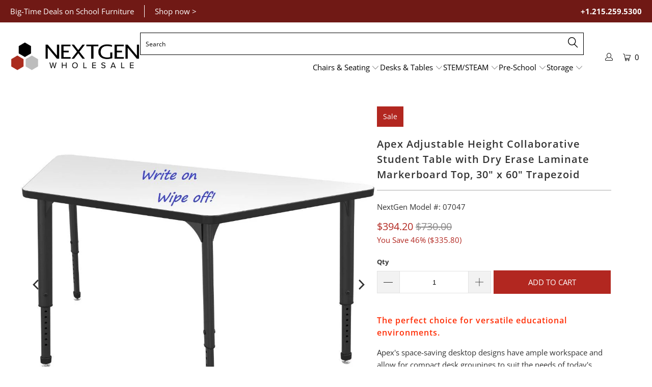

--- FILE ---
content_type: text/html; charset=utf-8
request_url: https://nextgenfurniture.com/products/apex-adjustable-height-collaborative-student-table-with-dry-erase-laminate-markerboard-top-30-x-60-trapezoid
body_size: 41765
content:


 <!DOCTYPE html>
<html class="no-js no-touch" lang="en"> <head> <script>
    window.Store = window.Store || {};
    window.Store.id = 1473052772;</script> <meta charset="utf-8"> <meta http-equiv="cleartype" content="on"> <meta name="robots" content="index,follow"> <!-- Mobile Specific Metas --> <meta name="HandheldFriendly" content="True"> <meta name="MobileOptimized" content="320"> <meta name="viewport" content="width=device-width,initial-scale=1"> <meta name="theme-color" content="#ffffff"> <title>
      Apex Adjustable Height Collaborative Student Table with Dry Erase Lami - NextGen Furniture, Inc.</title> <meta name="description" content="The perfect choice for versatile educational environments. Apex&#39;s space-saving desktop designs have ample workspace and allow for compact desk groupings to suit the needs of today&#39;s classrooms. The height-adjustable legs are available in standard or toddler leg heights to accommodate the smallest pre-schooler to the ta"/> <!-- Preconnect Domains --> <link rel="preconnect" href="https://fonts.shopifycdn.com" /> <link rel="preconnect" href="https://cdn.shopify.com" /> <link rel="preconnect" href="https://v.shopify.com" /> <link rel="preconnect" href="https://cdn.shopifycloud.com" /> <link rel="preconnect" href="https://monorail-edge.shopifysvc.com"> <!-- fallback for browsers that don't support preconnect --> <link rel="dns-prefetch" href="https://fonts.shopifycdn.com" /> <link rel="dns-prefetch" href="https://cdn.shopify.com" /> <link rel="dns-prefetch" href="https://v.shopify.com" /> <link rel="dns-prefetch" href="https://cdn.shopifycloud.com" /> <link rel="dns-prefetch" href="https://monorail-edge.shopifysvc.com"> <!-- Preload Assets --> <link rel="preload" href="//nextgenfurniture.com/cdn/shop/t/11/assets/fancybox.css?v=19278034316635137701681399240" as="style"> <link rel="preload" href="//nextgenfurniture.com/cdn/shop/t/11/assets/styles.css?v=161125562657338502381767075177" as="style"> <link rel="preload" href="//nextgenfurniture.com/cdn/shop/t/11/assets/jquery.min.js?v=81049236547974671631681399240" as="script"> <link rel="preload" href="//nextgenfurniture.com/cdn/shop/t/11/assets/vendors.js?v=110606657863731852701681399241" as="script"> <link rel="preload" href="//nextgenfurniture.com/cdn/shop/t/11/assets/sections.js?v=19978004354691658951681399591" as="script"> <link rel="preload" href="//nextgenfurniture.com/cdn/shop/t/11/assets/utilities.js?v=41439180509063739561706197113" as="script"> <link rel="preload" href="//nextgenfurniture.com/cdn/shop/t/11/assets/app.js?v=73520106576656268791685051061" as="script"> <!-- Stylesheet for Fancybox library --> <link href="//nextgenfurniture.com/cdn/shop/t/11/assets/fancybox.css?v=19278034316635137701681399240" rel="stylesheet" type="text/css" media="all" /> <!-- Stylesheets for Turbo --> <link href="//nextgenfurniture.com/cdn/shop/t/11/assets/styles.css?v=161125562657338502381767075177" rel="stylesheet" type="text/css" media="all" /> <script>
      window.lazySizesConfig = window.lazySizesConfig || {};

      lazySizesConfig.expand = 300;
      lazySizesConfig.loadHidden = false;

      /*! lazysizes - v5.2.2 - bgset plugin */
      !function(e,t){var a=function(){t(e.lazySizes),e.removeEventListener("lazyunveilread",a,!0)};t=t.bind(null,e,e.document),"object"==typeof module&&module.exports?t(require("lazysizes")):"function"==typeof define&&define.amd?define(["lazysizes"],t):e.lazySizes?a():e.addEventListener("lazyunveilread",a,!0)}(window,function(e,z,g){"use strict";var c,y,b,f,i,s,n,v,m;e.addEventListener&&(c=g.cfg,y=/\s+/g,b=/\s*\|\s+|\s+\|\s*/g,f=/^(.+?)(?:\s+\[\s*(.+?)\s*\])(?:\s+\[\s*(.+?)\s*\])?$/,i=/^\s*\(*\s*type\s*:\s*(.+?)\s*\)*\s*$/,s=/\(|\)|'/,n={contain:1,cover:1},v=function(e,t){var a;t&&((a=t.match(i))&&a[1]?e.setAttribute("type",a[1]):e.setAttribute("media",c.customMedia[t]||t))},m=function(e){var t,a,i,r;e.target._lazybgset&&(a=(t=e.target)._lazybgset,(i=t.currentSrc||t.src)&&((r=g.fire(a,"bgsetproxy",{src:i,useSrc:s.test(i)?JSON.stringify(i):i})).defaultPrevented||(a.style.backgroundImage="url("+r.detail.useSrc+")")),t._lazybgsetLoading&&(g.fire(a,"_lazyloaded",{},!1,!0),delete t._lazybgsetLoading))},addEventListener("lazybeforeunveil",function(e){var t,a,i,r,s,n,l,d,o,u;!e.defaultPrevented&&(t=e.target.getAttribute("data-bgset"))&&(o=e.target,(u=z.createElement("img")).alt="",u._lazybgsetLoading=!0,e.detail.firesLoad=!0,a=t,i=o,r=u,s=z.createElement("picture"),n=i.getAttribute(c.sizesAttr),l=i.getAttribute("data-ratio"),d=i.getAttribute("data-optimumx"),i._lazybgset&&i._lazybgset.parentNode==i&&i.removeChild(i._lazybgset),Object.defineProperty(r,"_lazybgset",{value:i,writable:!0}),Object.defineProperty(i,"_lazybgset",{value:s,writable:!0}),a=a.replace(y," ").split(b),s.style.display="none",r.className=c.lazyClass,1!=a.length||n||(n="auto"),a.forEach(function(e){var t,a=z.createElement("source");n&&"auto"!=n&&a.setAttribute("sizes",n),(t=e.match(f))?(a.setAttribute(c.srcsetAttr,t[1]),v(a,t[2]),v(a,t[3])):a.setAttribute(c.srcsetAttr,e),s.appendChild(a)}),n&&(r.setAttribute(c.sizesAttr,n),i.removeAttribute(c.sizesAttr),i.removeAttribute("sizes")),d&&r.setAttribute("data-optimumx",d),l&&r.setAttribute("data-ratio",l),s.appendChild(r),i.appendChild(s),setTimeout(function(){g.loader.unveil(u),g.rAF(function(){g.fire(u,"_lazyloaded",{},!0,!0),u.complete&&m({target:u})})}))}),z.addEventListener("load",m,!0),e.addEventListener("lazybeforesizes",function(e){var t,a,i,r;e.detail.instance==g&&e.target._lazybgset&&e.detail.dataAttr&&(t=e.target._lazybgset,i=t,r=(getComputedStyle(i)||{getPropertyValue:function(){}}).getPropertyValue("background-size"),!n[r]&&n[i.style.backgroundSize]&&(r=i.style.backgroundSize),n[a=r]&&(e.target._lazysizesParentFit=a,g.rAF(function(){e.target.setAttribute("data-parent-fit",a),e.target._lazysizesParentFit&&delete e.target._lazysizesParentFit})))},!0),z.documentElement.addEventListener("lazybeforesizes",function(e){var t,a;!e.defaultPrevented&&e.target._lazybgset&&e.detail.instance==g&&(e.detail.width=(t=e.target._lazybgset,a=g.gW(t,t.parentNode),(!t._lazysizesWidth||a>t._lazysizesWidth)&&(t._lazysizesWidth=a),t._lazysizesWidth))}))});

      /*! lazysizes - v5.2.2 */
      !function(e){var t=function(u,D,f){"use strict";var k,H;if(function(){var e;var t={lazyClass:"lazyload",loadedClass:"lazyloaded",loadingClass:"lazyloading",preloadClass:"lazypreload",errorClass:"lazyerror",autosizesClass:"lazyautosizes",srcAttr:"data-src",srcsetAttr:"data-srcset",sizesAttr:"data-sizes",minSize:40,customMedia:{},init:true,expFactor:1.5,hFac:.8,loadMode:2,loadHidden:true,ricTimeout:0,throttleDelay:125};H=u.lazySizesConfig||u.lazysizesConfig||{};for(e in t){if(!(e in H)){H[e]=t[e]}}}(),!D||!D.getElementsByClassName){return{init:function(){},cfg:H,noSupport:true}}var O=D.documentElement,a=u.HTMLPictureElement,P="addEventListener",$="getAttribute",q=u[P].bind(u),I=u.setTimeout,U=u.requestAnimationFrame||I,l=u.requestIdleCallback,j=/^picture$/i,r=["load","error","lazyincluded","_lazyloaded"],i={},G=Array.prototype.forEach,J=function(e,t){if(!i[t]){i[t]=new RegExp("(\\s|^)"+t+"(\\s|$)")}return i[t].test(e[$]("class")||"")&&i[t]},K=function(e,t){if(!J(e,t)){e.setAttribute("class",(e[$]("class")||"").trim()+" "+t)}},Q=function(e,t){var i;if(i=J(e,t)){e.setAttribute("class",(e[$]("class")||"").replace(i," "))}},V=function(t,i,e){var a=e?P:"removeEventListener";if(e){V(t,i)}r.forEach(function(e){t[a](e,i)})},X=function(e,t,i,a,r){var n=D.createEvent("Event");if(!i){i={}}i.instance=k;n.initEvent(t,!a,!r);n.detail=i;e.dispatchEvent(n);return n},Y=function(e,t){var i;if(!a&&(i=u.picturefill||H.pf)){if(t&&t.src&&!e[$]("srcset")){e.setAttribute("srcset",t.src)}i({reevaluate:true,elements:[e]})}else if(t&&t.src){e.src=t.src}},Z=function(e,t){return(getComputedStyle(e,null)||{})[t]},s=function(e,t,i){i=i||e.offsetWidth;while(i<H.minSize&&t&&!e._lazysizesWidth){i=t.offsetWidth;t=t.parentNode}return i},ee=function(){var i,a;var t=[];var r=[];var n=t;var s=function(){var e=n;n=t.length?r:t;i=true;a=false;while(e.length){e.shift()()}i=false};var e=function(e,t){if(i&&!t){e.apply(this,arguments)}else{n.push(e);if(!a){a=true;(D.hidden?I:U)(s)}}};e._lsFlush=s;return e}(),te=function(i,e){return e?function(){ee(i)}:function(){var e=this;var t=arguments;ee(function(){i.apply(e,t)})}},ie=function(e){var i;var a=0;var r=H.throttleDelay;var n=H.ricTimeout;var t=function(){i=false;a=f.now();e()};var s=l&&n>49?function(){l(t,{timeout:n});if(n!==H.ricTimeout){n=H.ricTimeout}}:te(function(){I(t)},true);return function(e){var t;if(e=e===true){n=33}if(i){return}i=true;t=r-(f.now()-a);if(t<0){t=0}if(e||t<9){s()}else{I(s,t)}}},ae=function(e){var t,i;var a=99;var r=function(){t=null;e()};var n=function(){var e=f.now()-i;if(e<a){I(n,a-e)}else{(l||r)(r)}};return function(){i=f.now();if(!t){t=I(n,a)}}},e=function(){var v,m,c,h,e;var y,z,g,p,C,b,A;var n=/^img$/i;var d=/^iframe$/i;var E="onscroll"in u&&!/(gle|ing)bot/.test(navigator.userAgent);var _=0;var w=0;var N=0;var M=-1;var x=function(e){N--;if(!e||N<0||!e.target){N=0}};var W=function(e){if(A==null){A=Z(D.body,"visibility")=="hidden"}return A||!(Z(e.parentNode,"visibility")=="hidden"&&Z(e,"visibility")=="hidden")};var S=function(e,t){var i;var a=e;var r=W(e);g-=t;b+=t;p-=t;C+=t;while(r&&(a=a.offsetParent)&&a!=D.body&&a!=O){r=(Z(a,"opacity")||1)>0;if(r&&Z(a,"overflow")!="visible"){i=a.getBoundingClientRect();r=C>i.left&&p<i.right&&b>i.top-1&&g<i.bottom+1}}return r};var t=function(){var e,t,i,a,r,n,s,l,o,u,f,c;var d=k.elements;if((h=H.loadMode)&&N<8&&(e=d.length)){t=0;M++;for(;t<e;t++){if(!d[t]||d[t]._lazyRace){continue}if(!E||k.prematureUnveil&&k.prematureUnveil(d[t])){R(d[t]);continue}if(!(l=d[t][$]("data-expand"))||!(n=l*1)){n=w}if(!u){u=!H.expand||H.expand<1?O.clientHeight>500&&O.clientWidth>500?500:370:H.expand;k._defEx=u;f=u*H.expFactor;c=H.hFac;A=null;if(w<f&&N<1&&M>2&&h>2&&!D.hidden){w=f;M=0}else if(h>1&&M>1&&N<6){w=u}else{w=_}}if(o!==n){y=innerWidth+n*c;z=innerHeight+n;s=n*-1;o=n}i=d[t].getBoundingClientRect();if((b=i.bottom)>=s&&(g=i.top)<=z&&(C=i.right)>=s*c&&(p=i.left)<=y&&(b||C||p||g)&&(H.loadHidden||W(d[t]))&&(m&&N<3&&!l&&(h<3||M<4)||S(d[t],n))){R(d[t]);r=true;if(N>9){break}}else if(!r&&m&&!a&&N<4&&M<4&&h>2&&(v[0]||H.preloadAfterLoad)&&(v[0]||!l&&(b||C||p||g||d[t][$](H.sizesAttr)!="auto"))){a=v[0]||d[t]}}if(a&&!r){R(a)}}};var i=ie(t);var B=function(e){var t=e.target;if(t._lazyCache){delete t._lazyCache;return}x(e);K(t,H.loadedClass);Q(t,H.loadingClass);V(t,L);X(t,"lazyloaded")};var a=te(B);var L=function(e){a({target:e.target})};var T=function(t,i){try{t.contentWindow.location.replace(i)}catch(e){t.src=i}};var F=function(e){var t;var i=e[$](H.srcsetAttr);if(t=H.customMedia[e[$]("data-media")||e[$]("media")]){e.setAttribute("media",t)}if(i){e.setAttribute("srcset",i)}};var s=te(function(t,e,i,a,r){var n,s,l,o,u,f;if(!(u=X(t,"lazybeforeunveil",e)).defaultPrevented){if(a){if(i){K(t,H.autosizesClass)}else{t.setAttribute("sizes",a)}}s=t[$](H.srcsetAttr);n=t[$](H.srcAttr);if(r){l=t.parentNode;o=l&&j.test(l.nodeName||"")}f=e.firesLoad||"src"in t&&(s||n||o);u={target:t};K(t,H.loadingClass);if(f){clearTimeout(c);c=I(x,2500);V(t,L,true)}if(o){G.call(l.getElementsByTagName("source"),F)}if(s){t.setAttribute("srcset",s)}else if(n&&!o){if(d.test(t.nodeName)){T(t,n)}else{t.src=n}}if(r&&(s||o)){Y(t,{src:n})}}if(t._lazyRace){delete t._lazyRace}Q(t,H.lazyClass);ee(function(){var e=t.complete&&t.naturalWidth>1;if(!f||e){if(e){K(t,"ls-is-cached")}B(u);t._lazyCache=true;I(function(){if("_lazyCache"in t){delete t._lazyCache}},9)}if(t.loading=="lazy"){N--}},true)});var R=function(e){if(e._lazyRace){return}var t;var i=n.test(e.nodeName);var a=i&&(e[$](H.sizesAttr)||e[$]("sizes"));var r=a=="auto";if((r||!m)&&i&&(e[$]("src")||e.srcset)&&!e.complete&&!J(e,H.errorClass)&&J(e,H.lazyClass)){return}t=X(e,"lazyunveilread").detail;if(r){re.updateElem(e,true,e.offsetWidth)}e._lazyRace=true;N++;s(e,t,r,a,i)};var r=ae(function(){H.loadMode=3;i()});var l=function(){if(H.loadMode==3){H.loadMode=2}r()};var o=function(){if(m){return}if(f.now()-e<999){I(o,999);return}m=true;H.loadMode=3;i();q("scroll",l,true)};return{_:function(){e=f.now();k.elements=D.getElementsByClassName(H.lazyClass);v=D.getElementsByClassName(H.lazyClass+" "+H.preloadClass);q("scroll",i,true);q("resize",i,true);q("pageshow",function(e){if(e.persisted){var t=D.querySelectorAll("."+H.loadingClass);if(t.length&&t.forEach){U(function(){t.forEach(function(e){if(e.complete){R(e)}})})}}});if(u.MutationObserver){new MutationObserver(i).observe(O,{childList:true,subtree:true,attributes:true})}else{O[P]("DOMNodeInserted",i,true);O[P]("DOMAttrModified",i,true);setInterval(i,999)}q("hashchange",i,true);["focus","mouseover","click","load","transitionend","animationend"].forEach(function(e){D[P](e,i,true)});if(/d$|^c/.test(D.readyState)){o()}else{q("load",o);D[P]("DOMContentLoaded",i);I(o,2e4)}if(k.elements.length){t();ee._lsFlush()}else{i()}},checkElems:i,unveil:R,_aLSL:l}}(),re=function(){var i;var n=te(function(e,t,i,a){var r,n,s;e._lazysizesWidth=a;a+="px";e.setAttribute("sizes",a);if(j.test(t.nodeName||"")){r=t.getElementsByTagName("source");for(n=0,s=r.length;n<s;n++){r[n].setAttribute("sizes",a)}}if(!i.detail.dataAttr){Y(e,i.detail)}});var a=function(e,t,i){var a;var r=e.parentNode;if(r){i=s(e,r,i);a=X(e,"lazybeforesizes",{width:i,dataAttr:!!t});if(!a.defaultPrevented){i=a.detail.width;if(i&&i!==e._lazysizesWidth){n(e,r,a,i)}}}};var e=function(){var e;var t=i.length;if(t){e=0;for(;e<t;e++){a(i[e])}}};var t=ae(e);return{_:function(){i=D.getElementsByClassName(H.autosizesClass);q("resize",t)},checkElems:t,updateElem:a}}(),t=function(){if(!t.i&&D.getElementsByClassName){t.i=true;re._();e._()}};return I(function(){H.init&&t()}),k={cfg:H,autoSizer:re,loader:e,init:t,uP:Y,aC:K,rC:Q,hC:J,fire:X,gW:s,rAF:ee}}(e,e.document,Date);e.lazySizes=t,"object"==typeof module&&module.exports&&(module.exports=t)}("undefined"!=typeof window?window:{});</script> <!-- Icons --> <link rel="shortcut icon" type="image/x-icon" href="//nextgenfurniture.com/cdn/shop/files/favicon_180x180.png?v=1614319258"> <link rel="apple-touch-icon" href="//nextgenfurniture.com/cdn/shop/files/favicon_180x180.png?v=1614319258"/> <link rel="apple-touch-icon" sizes="57x57" href="//nextgenfurniture.com/cdn/shop/files/favicon_57x57.png?v=1614319258"/> <link rel="apple-touch-icon" sizes="60x60" href="//nextgenfurniture.com/cdn/shop/files/favicon_60x60.png?v=1614319258"/> <link rel="apple-touch-icon" sizes="72x72" href="//nextgenfurniture.com/cdn/shop/files/favicon_72x72.png?v=1614319258"/> <link rel="apple-touch-icon" sizes="76x76" href="//nextgenfurniture.com/cdn/shop/files/favicon_76x76.png?v=1614319258"/> <link rel="apple-touch-icon" sizes="114x114" href="//nextgenfurniture.com/cdn/shop/files/favicon_114x114.png?v=1614319258"/> <link rel="apple-touch-icon" sizes="180x180" href="//nextgenfurniture.com/cdn/shop/files/favicon_180x180.png?v=1614319258"/> <link rel="apple-touch-icon" sizes="228x228" href="//nextgenfurniture.com/cdn/shop/files/favicon_228x228.png?v=1614319258"/> <link rel="canonical" href="https://nextgenfurniture.com/products/apex-adjustable-height-collaborative-student-table-with-dry-erase-laminate-markerboard-top-30-x-60-trapezoid"/> <script src="//nextgenfurniture.com/cdn/shop/t/11/assets/jquery.min.js?v=81049236547974671631681399240" defer></script> <script>
      window.PXUTheme = window.PXUTheme || {};
      window.PXUTheme.version = '8.3.0';
      window.PXUTheme.name = 'Turbo';</script>
    


    
<template id="price-ui"><span class="price " data-price></span><span class="compare-at-price" data-compare-at-price></span><span class="unit-pricing" data-unit-pricing></span></template> <template id="price-ui-badge"><div class="price-ui-badge__sticker price-ui-badge__sticker--"> <span class="price-ui-badge__sticker-text" data-badge></span></div></template> <template id="price-ui__price"><span class="money" data-price></span></template> <template id="price-ui__price-range"><span class="price-min" data-price-min><span class="money" data-price></span></span> - <span class="price-max" data-price-max><span class="money" data-price></span></span></template> <template id="price-ui__unit-pricing"><span class="unit-quantity" data-unit-quantity></span> | <span class="unit-price" data-unit-price><span class="money" data-price></span></span> / <span class="unit-measurement" data-unit-measurement></span></template> <template id="price-ui-badge__percent-savings-range">Save up to <span data-price-percent></span>%</template> <template id="price-ui-badge__percent-savings">Save <span data-price-percent></span>%</template> <template id="price-ui-badge__price-savings-range">Save up to <span class="money" data-price></span></template> <template id="price-ui-badge__price-savings">Save <span class="money" data-price></span></template> <template id="price-ui-badge__on-sale">Sale</template> <template id="price-ui-badge__sold-out">Sold out</template> <template id="price-ui-badge__in-stock">In stock</template> <script>
      
window.PXUTheme = window.PXUTheme || {};


window.PXUTheme.theme_settings = {};
window.PXUTheme.currency = {};
window.PXUTheme.routes = window.PXUTheme.routes || {};


window.PXUTheme.theme_settings.display_tos_checkbox = false;
window.PXUTheme.theme_settings.go_to_checkout = true;
window.PXUTheme.theme_settings.cart_action = "ajax";
window.PXUTheme.theme_settings.cart_shipping_calculator = false;


window.PXUTheme.theme_settings.collection_swatches = false;
window.PXUTheme.theme_settings.collection_secondary_image = false;


window.PXUTheme.currency.show_multiple_currencies = false;
window.PXUTheme.currency.shop_currency = "USD";
window.PXUTheme.currency.default_currency = "USD";
window.PXUTheme.currency.display_format = "money_format";
window.PXUTheme.currency.money_format = "${{amount}}";
window.PXUTheme.currency.money_format_no_currency = "${{amount}}";
window.PXUTheme.currency.money_format_currency = "${{amount}} USD";
window.PXUTheme.currency.native_multi_currency = false;
window.PXUTheme.currency.iso_code = "USD";
window.PXUTheme.currency.symbol = "$";


window.PXUTheme.theme_settings.display_inventory_left = false;
window.PXUTheme.theme_settings.inventory_threshold = 10;
window.PXUTheme.theme_settings.limit_quantity = false;


window.PXUTheme.theme_settings.menu_position = null;


window.PXUTheme.theme_settings.newsletter_popup = false;
window.PXUTheme.theme_settings.newsletter_popup_days = "14";
window.PXUTheme.theme_settings.newsletter_popup_mobile = false;
window.PXUTheme.theme_settings.newsletter_popup_seconds = 0;


window.PXUTheme.theme_settings.pagination_type = "basic_pagination";


window.PXUTheme.theme_settings.enable_shopify_collection_badges = false;
window.PXUTheme.theme_settings.quick_shop_thumbnail_position = "bottom-thumbnails";
window.PXUTheme.theme_settings.product_form_style = "dropdown";
window.PXUTheme.theme_settings.sale_banner_enabled = true;
window.PXUTheme.theme_settings.display_savings = false;
window.PXUTheme.theme_settings.display_sold_out_price = false;
window.PXUTheme.theme_settings.free_text = "Free";
window.PXUTheme.theme_settings.video_looping = null;
window.PXUTheme.theme_settings.quick_shop_style = "popup";
window.PXUTheme.theme_settings.hover_enabled = false;


window.PXUTheme.routes.cart_url = "/cart";
window.PXUTheme.routes.root_url = "/";
window.PXUTheme.routes.search_url = "/search";
window.PXUTheme.routes.all_products_collection_url = "/collections/all";
window.PXUTheme.routes.product_recommendations_url = "/recommendations/products";


window.PXUTheme.theme_settings.image_loading_style = "fade-in";


window.PXUTheme.theme_settings.search_option = "products";
window.PXUTheme.theme_settings.search_items_to_display = 5;
window.PXUTheme.theme_settings.enable_autocomplete = true;


window.PXUTheme.theme_settings.page_dots_enabled = false;
window.PXUTheme.theme_settings.slideshow_arrow_size = "light";


window.PXUTheme.theme_settings.quick_shop_enabled = true;


window.PXUTheme.translation = {};


window.PXUTheme.translation.agree_to_terms_warning = "You must agree with the terms and conditions to checkout.";
window.PXUTheme.translation.one_item_left = "item left";
window.PXUTheme.translation.items_left_text = "items left";
window.PXUTheme.translation.cart_savings_text = "Total Savings";
window.PXUTheme.translation.cart_discount_text = "Discount";
window.PXUTheme.translation.cart_subtotal_text = "Subtotal";
window.PXUTheme.translation.cart_remove_text = "Remove";
window.PXUTheme.translation.cart_free_text = "Free";


window.PXUTheme.translation.newsletter_success_text = "Thank you for joining our mailing list!";


window.PXUTheme.translation.notify_email = "Enter your email address...";
window.PXUTheme.translation.notify_email_value = "Translation missing: en.contact.fields.email";
window.PXUTheme.translation.notify_email_send = "Send";
window.PXUTheme.translation.notify_message_first = "Please notify me when ";
window.PXUTheme.translation.notify_message_last = " becomes available - ";
window.PXUTheme.translation.notify_success_text = "Thanks! We will notify you when this product becomes available!";


window.PXUTheme.translation.add_to_cart = "Add to Cart";
window.PXUTheme.translation.coming_soon_text = "Coming Soon";
window.PXUTheme.translation.sold_out_text = "Sold Out";
window.PXUTheme.translation.sale_text = "Sale";
window.PXUTheme.translation.savings_text = "You Save";
window.PXUTheme.translation.from_text = "from";
window.PXUTheme.translation.new_text = "New";
window.PXUTheme.translation.pre_order_text = "Pre-Order";
window.PXUTheme.translation.unavailable_text = "Unavailable";


window.PXUTheme.translation.all_results = "View all results";
window.PXUTheme.translation.no_results = "Sorry, no results!";


window.PXUTheme.media_queries = {};
window.PXUTheme.media_queries.small = window.matchMedia( "(max-width: 480px)" );
window.PXUTheme.media_queries.medium = window.matchMedia( "(max-width: 798px)" );
window.PXUTheme.media_queries.large = window.matchMedia( "(min-width: 799px)" );
window.PXUTheme.media_queries.larger = window.matchMedia( "(min-width: 960px)" );
window.PXUTheme.media_queries.xlarge = window.matchMedia( "(min-width: 1200px)" );
window.PXUTheme.media_queries.ie10 = window.matchMedia( "all and (-ms-high-contrast: none), (-ms-high-contrast: active)" );
window.PXUTheme.media_queries.tablet = window.matchMedia( "only screen and (min-width: 799px) and (max-width: 1024px)" );
window.PXUTheme.media_queries.mobile_and_tablet = window.matchMedia( "(max-width: 1024px)" );</script> <script src="//nextgenfurniture.com/cdn/shop/t/11/assets/vendors.js?v=110606657863731852701681399241" defer></script> <script src="//nextgenfurniture.com/cdn/shop/t/11/assets/sections.js?v=19978004354691658951681399591" defer></script> <script src="//nextgenfurniture.com/cdn/shop/t/11/assets/utilities.js?v=41439180509063739561706197113" defer></script> <script src="//nextgenfurniture.com/cdn/shop/t/11/assets/app.js?v=73520106576656268791685051061" defer></script> <script></script> <script>window.performance && window.performance.mark && window.performance.mark('shopify.content_for_header.start');</script><meta id="shopify-digital-wallet" name="shopify-digital-wallet" content="/1473052772/digital_wallets/dialog">
<meta name="shopify-checkout-api-token" content="9fe3e39088636ee9414769409c173361">
<link rel="alternate" type="application/json+oembed" href="https://nextgenfurniture.com/products/apex-adjustable-height-collaborative-student-table-with-dry-erase-laminate-markerboard-top-30-x-60-trapezoid.oembed">
<script async="async" src="/checkouts/internal/preloads.js?locale=en-US"></script>
<link rel="preconnect" href="https://shop.app" crossorigin="anonymous">
<script async="async" src="https://shop.app/checkouts/internal/preloads.js?locale=en-US&shop_id=1473052772" crossorigin="anonymous"></script>
<script id="apple-pay-shop-capabilities" type="application/json">{"shopId":1473052772,"countryCode":"US","currencyCode":"USD","merchantCapabilities":["supports3DS"],"merchantId":"gid:\/\/shopify\/Shop\/1473052772","merchantName":"NextGen Furniture, Inc.","requiredBillingContactFields":["postalAddress","email","phone"],"requiredShippingContactFields":["postalAddress","email","phone"],"shippingType":"shipping","supportedNetworks":["visa","masterCard","amex","discover","elo","jcb"],"total":{"type":"pending","label":"NextGen Furniture, Inc.","amount":"1.00"},"shopifyPaymentsEnabled":true,"supportsSubscriptions":true}</script>
<script id="shopify-features" type="application/json">{"accessToken":"9fe3e39088636ee9414769409c173361","betas":["rich-media-storefront-analytics"],"domain":"nextgenfurniture.com","predictiveSearch":true,"shopId":1473052772,"locale":"en"}</script>
<script>var Shopify = Shopify || {};
Shopify.shop = "nextgen-test-store.myshopify.com";
Shopify.locale = "en";
Shopify.currency = {"active":"USD","rate":"1.0"};
Shopify.country = "US";
Shopify.theme = {"name":"Nextgen Turbo (4-13-2023)","id":147587432728,"schema_name":"Turbo","schema_version":"8.3.0","theme_store_id":null,"role":"main"};
Shopify.theme.handle = "null";
Shopify.theme.style = {"id":null,"handle":null};
Shopify.cdnHost = "nextgenfurniture.com/cdn";
Shopify.routes = Shopify.routes || {};
Shopify.routes.root = "/";</script>
<script type="module">!function(o){(o.Shopify=o.Shopify||{}).modules=!0}(window);</script>
<script>!function(o){function n(){var o=[];function n(){o.push(Array.prototype.slice.apply(arguments))}return n.q=o,n}var t=o.Shopify=o.Shopify||{};t.loadFeatures=n(),t.autoloadFeatures=n()}(window);</script>
<script>
  window.ShopifyPay = window.ShopifyPay || {};
  window.ShopifyPay.apiHost = "shop.app\/pay";
  window.ShopifyPay.redirectState = null;
</script>
<script id="shop-js-analytics" type="application/json">{"pageType":"product"}</script>
<script defer="defer" async type="module" src="//nextgenfurniture.com/cdn/shopifycloud/shop-js/modules/v2/client.init-shop-cart-sync_BT-GjEfc.en.esm.js"></script>
<script defer="defer" async type="module" src="//nextgenfurniture.com/cdn/shopifycloud/shop-js/modules/v2/chunk.common_D58fp_Oc.esm.js"></script>
<script defer="defer" async type="module" src="//nextgenfurniture.com/cdn/shopifycloud/shop-js/modules/v2/chunk.modal_xMitdFEc.esm.js"></script>
<script type="module">
  await import("//nextgenfurniture.com/cdn/shopifycloud/shop-js/modules/v2/client.init-shop-cart-sync_BT-GjEfc.en.esm.js");
await import("//nextgenfurniture.com/cdn/shopifycloud/shop-js/modules/v2/chunk.common_D58fp_Oc.esm.js");
await import("//nextgenfurniture.com/cdn/shopifycloud/shop-js/modules/v2/chunk.modal_xMitdFEc.esm.js");

  window.Shopify.SignInWithShop?.initShopCartSync?.({"fedCMEnabled":true,"windoidEnabled":true});

</script>
<script>
  window.Shopify = window.Shopify || {};
  if (!window.Shopify.featureAssets) window.Shopify.featureAssets = {};
  window.Shopify.featureAssets['shop-js'] = {"shop-cart-sync":["modules/v2/client.shop-cart-sync_DZOKe7Ll.en.esm.js","modules/v2/chunk.common_D58fp_Oc.esm.js","modules/v2/chunk.modal_xMitdFEc.esm.js"],"init-fed-cm":["modules/v2/client.init-fed-cm_B6oLuCjv.en.esm.js","modules/v2/chunk.common_D58fp_Oc.esm.js","modules/v2/chunk.modal_xMitdFEc.esm.js"],"shop-cash-offers":["modules/v2/client.shop-cash-offers_D2sdYoxE.en.esm.js","modules/v2/chunk.common_D58fp_Oc.esm.js","modules/v2/chunk.modal_xMitdFEc.esm.js"],"shop-login-button":["modules/v2/client.shop-login-button_QeVjl5Y3.en.esm.js","modules/v2/chunk.common_D58fp_Oc.esm.js","modules/v2/chunk.modal_xMitdFEc.esm.js"],"pay-button":["modules/v2/client.pay-button_DXTOsIq6.en.esm.js","modules/v2/chunk.common_D58fp_Oc.esm.js","modules/v2/chunk.modal_xMitdFEc.esm.js"],"shop-button":["modules/v2/client.shop-button_DQZHx9pm.en.esm.js","modules/v2/chunk.common_D58fp_Oc.esm.js","modules/v2/chunk.modal_xMitdFEc.esm.js"],"avatar":["modules/v2/client.avatar_BTnouDA3.en.esm.js"],"init-windoid":["modules/v2/client.init-windoid_CR1B-cfM.en.esm.js","modules/v2/chunk.common_D58fp_Oc.esm.js","modules/v2/chunk.modal_xMitdFEc.esm.js"],"init-shop-for-new-customer-accounts":["modules/v2/client.init-shop-for-new-customer-accounts_C_vY_xzh.en.esm.js","modules/v2/client.shop-login-button_QeVjl5Y3.en.esm.js","modules/v2/chunk.common_D58fp_Oc.esm.js","modules/v2/chunk.modal_xMitdFEc.esm.js"],"init-shop-email-lookup-coordinator":["modules/v2/client.init-shop-email-lookup-coordinator_BI7n9ZSv.en.esm.js","modules/v2/chunk.common_D58fp_Oc.esm.js","modules/v2/chunk.modal_xMitdFEc.esm.js"],"init-shop-cart-sync":["modules/v2/client.init-shop-cart-sync_BT-GjEfc.en.esm.js","modules/v2/chunk.common_D58fp_Oc.esm.js","modules/v2/chunk.modal_xMitdFEc.esm.js"],"shop-toast-manager":["modules/v2/client.shop-toast-manager_DiYdP3xc.en.esm.js","modules/v2/chunk.common_D58fp_Oc.esm.js","modules/v2/chunk.modal_xMitdFEc.esm.js"],"init-customer-accounts":["modules/v2/client.init-customer-accounts_D9ZNqS-Q.en.esm.js","modules/v2/client.shop-login-button_QeVjl5Y3.en.esm.js","modules/v2/chunk.common_D58fp_Oc.esm.js","modules/v2/chunk.modal_xMitdFEc.esm.js"],"init-customer-accounts-sign-up":["modules/v2/client.init-customer-accounts-sign-up_iGw4briv.en.esm.js","modules/v2/client.shop-login-button_QeVjl5Y3.en.esm.js","modules/v2/chunk.common_D58fp_Oc.esm.js","modules/v2/chunk.modal_xMitdFEc.esm.js"],"shop-follow-button":["modules/v2/client.shop-follow-button_CqMgW2wH.en.esm.js","modules/v2/chunk.common_D58fp_Oc.esm.js","modules/v2/chunk.modal_xMitdFEc.esm.js"],"checkout-modal":["modules/v2/client.checkout-modal_xHeaAweL.en.esm.js","modules/v2/chunk.common_D58fp_Oc.esm.js","modules/v2/chunk.modal_xMitdFEc.esm.js"],"shop-login":["modules/v2/client.shop-login_D91U-Q7h.en.esm.js","modules/v2/chunk.common_D58fp_Oc.esm.js","modules/v2/chunk.modal_xMitdFEc.esm.js"],"lead-capture":["modules/v2/client.lead-capture_BJmE1dJe.en.esm.js","modules/v2/chunk.common_D58fp_Oc.esm.js","modules/v2/chunk.modal_xMitdFEc.esm.js"],"payment-terms":["modules/v2/client.payment-terms_Ci9AEqFq.en.esm.js","modules/v2/chunk.common_D58fp_Oc.esm.js","modules/v2/chunk.modal_xMitdFEc.esm.js"]};
</script>
<script>(function() {
  var isLoaded = false;
  function asyncLoad() {
    if (isLoaded) return;
    isLoaded = true;
    var urls = ["https:\/\/www.orderlogicapp.com\/embedded_js\/production_base.js?1589922374\u0026shop=nextgen-test-store.myshopify.com","https:\/\/api-na1.hubapi.com\/scriptloader\/v1\/44235987.js?shop=nextgen-test-store.myshopify.com"];
    for (var i = 0; i <urls.length; i++) {
      var s = document.createElement('script');
      s.type = 'text/javascript';
      s.async = true;
      s.src = urls[i];
      var x = document.getElementsByTagName('script')[0];
      x.parentNode.insertBefore(s, x);
    }
  };
  if(window.attachEvent) {
    window.attachEvent('onload', asyncLoad);
  } else {
    window.addEventListener('load', asyncLoad, false);
  }
})();</script>
<script id="__st">var __st={"a":1473052772,"offset":-18000,"reqid":"74467451-322e-4063-8de1-de5f56da092a-1769449053","pageurl":"nextgenfurniture.com\/products\/apex-adjustable-height-collaborative-student-table-with-dry-erase-laminate-markerboard-top-30-x-60-trapezoid","u":"d1460820bd7b","p":"product","rtyp":"product","rid":6843581399145};</script>
<script>window.ShopifyPaypalV4VisibilityTracking = true;</script>
<script id="captcha-bootstrap">!function(){'use strict';const t='contact',e='account',n='new_comment',o=[[t,t],['blogs',n],['comments',n],[t,'customer']],c=[[e,'customer_login'],[e,'guest_login'],[e,'recover_customer_password'],[e,'create_customer']],r=t=>t.map((([t,e])=>`form[action*='/${t}']:not([data-nocaptcha='true']) input[name='form_type'][value='${e}']`)).join(','),a=t=>()=>t?[...document.querySelectorAll(t)].map((t=>t.form)):[];function s(){const t=[...o],e=r(t);return a(e)}const i='password',u='form_key',d=['recaptcha-v3-token','g-recaptcha-response','h-captcha-response',i],f=()=>{try{return window.sessionStorage}catch{return}},m='__shopify_v',_=t=>t.elements[u];function p(t,e,n=!1){try{const o=window.sessionStorage,c=JSON.parse(o.getItem(e)),{data:r}=function(t){const{data:e,action:n}=t;return t[m]||n?{data:e,action:n}:{data:t,action:n}}(c);for(const[e,n]of Object.entries(r))t.elements[e]&&(t.elements[e].value=n);n&&o.removeItem(e)}catch(o){console.error('form repopulation failed',{error:o})}}const l='form_type',E='cptcha';function T(t){t.dataset[E]=!0}const w=window,h=w.document,L='Shopify',v='ce_forms',y='captcha';let A=!1;((t,e)=>{const n=(g='f06e6c50-85a8-45c8-87d0-21a2b65856fe',I='https://cdn.shopify.com/shopifycloud/storefront-forms-hcaptcha/ce_storefront_forms_captcha_hcaptcha.v1.5.2.iife.js',D={infoText:'Protected by hCaptcha',privacyText:'Privacy',termsText:'Terms'},(t,e,n)=>{const o=w[L][v],c=o.bindForm;if(c)return c(t,g,e,D).then(n);var r;o.q.push([[t,g,e,D],n]),r=I,A||(h.body.append(Object.assign(h.createElement('script'),{id:'captcha-provider',async:!0,src:r})),A=!0)});var g,I,D;w[L]=w[L]||{},w[L][v]=w[L][v]||{},w[L][v].q=[],w[L][y]=w[L][y]||{},w[L][y].protect=function(t,e){n(t,void 0,e),T(t)},Object.freeze(w[L][y]),function(t,e,n,w,h,L){const[v,y,A,g]=function(t,e,n){const i=e?o:[],u=t?c:[],d=[...i,...u],f=r(d),m=r(i),_=r(d.filter((([t,e])=>n.includes(e))));return[a(f),a(m),a(_),s()]}(w,h,L),I=t=>{const e=t.target;return e instanceof HTMLFormElement?e:e&&e.form},D=t=>v().includes(t);t.addEventListener('submit',(t=>{const e=I(t);if(!e)return;const n=D(e)&&!e.dataset.hcaptchaBound&&!e.dataset.recaptchaBound,o=_(e),c=g().includes(e)&&(!o||!o.value);(n||c)&&t.preventDefault(),c&&!n&&(function(t){try{if(!f())return;!function(t){const e=f();if(!e)return;const n=_(t);if(!n)return;const o=n.value;o&&e.removeItem(o)}(t);const e=Array.from(Array(32),(()=>Math.random().toString(36)[2])).join('');!function(t,e){_(t)||t.append(Object.assign(document.createElement('input'),{type:'hidden',name:u})),t.elements[u].value=e}(t,e),function(t,e){const n=f();if(!n)return;const o=[...t.querySelectorAll(`input[type='${i}']`)].map((({name:t})=>t)),c=[...d,...o],r={};for(const[a,s]of new FormData(t).entries())c.includes(a)||(r[a]=s);n.setItem(e,JSON.stringify({[m]:1,action:t.action,data:r}))}(t,e)}catch(e){console.error('failed to persist form',e)}}(e),e.submit())}));const S=(t,e)=>{t&&!t.dataset[E]&&(n(t,e.some((e=>e===t))),T(t))};for(const o of['focusin','change'])t.addEventListener(o,(t=>{const e=I(t);D(e)&&S(e,y())}));const B=e.get('form_key'),M=e.get(l),P=B&&M;t.addEventListener('DOMContentLoaded',(()=>{const t=y();if(P)for(const e of t)e.elements[l].value===M&&p(e,B);[...new Set([...A(),...v().filter((t=>'true'===t.dataset.shopifyCaptcha))])].forEach((e=>S(e,t)))}))}(h,new URLSearchParams(w.location.search),n,t,e,['guest_login'])})(!0,!0)}();</script>
<script integrity="sha256-4kQ18oKyAcykRKYeNunJcIwy7WH5gtpwJnB7kiuLZ1E=" data-source-attribution="shopify.loadfeatures" defer="defer" src="//nextgenfurniture.com/cdn/shopifycloud/storefront/assets/storefront/load_feature-a0a9edcb.js" crossorigin="anonymous"></script>
<script crossorigin="anonymous" defer="defer" src="//nextgenfurniture.com/cdn/shopifycloud/storefront/assets/shopify_pay/storefront-65b4c6d7.js?v=20250812"></script>
<script data-source-attribution="shopify.dynamic_checkout.dynamic.init">var Shopify=Shopify||{};Shopify.PaymentButton=Shopify.PaymentButton||{isStorefrontPortableWallets:!0,init:function(){window.Shopify.PaymentButton.init=function(){};var t=document.createElement("script");t.src="https://nextgenfurniture.com/cdn/shopifycloud/portable-wallets/latest/portable-wallets.en.js",t.type="module",document.head.appendChild(t)}};
</script>
<script data-source-attribution="shopify.dynamic_checkout.buyer_consent">
  function portableWalletsHideBuyerConsent(e){var t=document.getElementById("shopify-buyer-consent"),n=document.getElementById("shopify-subscription-policy-button");t&&n&&(t.classList.add("hidden"),t.setAttribute("aria-hidden","true"),n.removeEventListener("click",e))}function portableWalletsShowBuyerConsent(e){var t=document.getElementById("shopify-buyer-consent"),n=document.getElementById("shopify-subscription-policy-button");t&&n&&(t.classList.remove("hidden"),t.removeAttribute("aria-hidden"),n.addEventListener("click",e))}window.Shopify?.PaymentButton&&(window.Shopify.PaymentButton.hideBuyerConsent=portableWalletsHideBuyerConsent,window.Shopify.PaymentButton.showBuyerConsent=portableWalletsShowBuyerConsent);
</script>
<script>
  function portableWalletsCleanup(e){e&&e.src&&console.error("Failed to load portable wallets script "+e.src);var t=document.querySelectorAll("shopify-accelerated-checkout .shopify-payment-button__skeleton, shopify-accelerated-checkout-cart .wallet-cart-button__skeleton"),e=document.getElementById("shopify-buyer-consent");for(let e=0;e<t.length;e++)t[e].remove();e&&e.remove()}function portableWalletsNotLoadedAsModule(e){e instanceof ErrorEvent&&"string"==typeof e.message&&e.message.includes("import.meta")&&"string"==typeof e.filename&&e.filename.includes("portable-wallets")&&(window.removeEventListener("error",portableWalletsNotLoadedAsModule),window.Shopify.PaymentButton.failedToLoad=e,"loading"===document.readyState?document.addEventListener("DOMContentLoaded",window.Shopify.PaymentButton.init):window.Shopify.PaymentButton.init())}window.addEventListener("error",portableWalletsNotLoadedAsModule);
</script>

<script type="module" src="https://nextgenfurniture.com/cdn/shopifycloud/portable-wallets/latest/portable-wallets.en.js" onError="portableWalletsCleanup(this)" crossorigin="anonymous"></script>
<script nomodule>
  document.addEventListener("DOMContentLoaded", portableWalletsCleanup);
</script>

<link id="shopify-accelerated-checkout-styles" rel="stylesheet" media="screen" href="https://nextgenfurniture.com/cdn/shopifycloud/portable-wallets/latest/accelerated-checkout-backwards-compat.css" crossorigin="anonymous">
<style id="shopify-accelerated-checkout-cart">
        #shopify-buyer-consent {
  margin-top: 1em;
  display: inline-block;
  width: 100%;
}

#shopify-buyer-consent.hidden {
  display: none;
}

#shopify-subscription-policy-button {
  background: none;
  border: none;
  padding: 0;
  text-decoration: underline;
  font-size: inherit;
  cursor: pointer;
}

#shopify-subscription-policy-button::before {
  box-shadow: none;
}

      </style>

<script>window.performance && window.performance.mark && window.performance.mark('shopify.content_for_header.end');</script>

    

<script>
    window.BOLD = window.BOLD || {};
        window.BOLD.options = window.BOLD.options || {};
        window.BOLD.options.settings = window.BOLD.options.settings || {};
        window.BOLD.options.settings.v1_variant_mode = window.BOLD.options.settings.v1_variant_mode || true;
        window.BOLD.options.settings.hybrid_fix_auto_insert_inputs =
        window.BOLD.options.settings.hybrid_fix_auto_insert_inputs || true;
</script>

<script>window.BOLD = window.BOLD || {};
    window.BOLD.common = window.BOLD.common || {};
    window.BOLD.common.Shopify = window.BOLD.common.Shopify || {};
    window.BOLD.common.Shopify.shop = {
      domain: 'nextgenfurniture.com',
      permanent_domain: 'nextgen-test-store.myshopify.com',
      url: 'https://nextgenfurniture.com',
      secure_url: 'https://nextgenfurniture.com',money_format: "${{amount}}",currency: "USD"
    };
    window.BOLD.common.Shopify.customer = {
      id: null,
      tags: null,
    };
    window.BOLD.common.Shopify.cart = {"note":null,"attributes":{},"original_total_price":0,"total_price":0,"total_discount":0,"total_weight":0.0,"item_count":0,"items":[],"requires_shipping":false,"currency":"USD","items_subtotal_price":0,"cart_level_discount_applications":[],"checkout_charge_amount":0};
    window.BOLD.common.template = 'product';window.BOLD.common.Shopify.formatMoney = function(money, format) {
        function n(t, e) {
            return "undefined" == typeof t ? e : t
        }
        function r(t, e, r, i) {
            if (e = n(e, 2),
                r = n(r, ","),
                i = n(i, "."),
            isNaN(t) || null == t)
                return 0;
            t = (t / 100).toFixed(e);
            var o = t.split(".")
                , a = o[0].replace(/(\d)(?=(\d\d\d)+(?!\d))/g, "$1" + r)
                , s = o[1] ? i + o[1] : "";
            return a + s
        }
        "string" == typeof money && (money = money.replace(".", ""));
        var i = ""
            , o = /\{\{\s*(\w+)\s*\}\}/
            , a = format || window.BOLD.common.Shopify.shop.money_format || window.Shopify.money_format || "$ {{ amount }}";
        switch (a.match(o)[1]) {
            case "amount":
                i = r(money, 2, ",", ".");
                break;
            case "amount_no_decimals":
                i = r(money, 0, ",", ".");
                break;
            case "amount_with_comma_separator":
                i = r(money, 2, ".", ",");
                break;
            case "amount_no_decimals_with_comma_separator":
                i = r(money, 0, ".", ",");
                break;
            case "amount_with_space_separator":
                i = r(money, 2, " ", ",");
                break;
            case "amount_no_decimals_with_space_separator":
                i = r(money, 0, " ", ",");
                break;
            case "amount_with_apostrophe_separator":
                i = r(money, 2, "'", ".");
                break;
        }
        return a.replace(o, i);
    };
    window.BOLD.common.Shopify.saveProduct = function (handle, product) {
      if (typeof handle === 'string' && typeof window.BOLD.common.Shopify.products[handle] === 'undefined') {
        if (typeof product === 'number') {
          window.BOLD.common.Shopify.handles[product] = handle;
          product = { id: product };
        }
        window.BOLD.common.Shopify.products[handle] = product;
      }
    };
    window.BOLD.common.Shopify.saveVariant = function (variant_id, variant) {
      if (typeof variant_id === 'number' && typeof window.BOLD.common.Shopify.variants[variant_id] === 'undefined') {
        window.BOLD.common.Shopify.variants[variant_id] = variant;
      }
    };window.BOLD.common.Shopify.products = window.BOLD.common.Shopify.products || {};
    window.BOLD.common.Shopify.variants = window.BOLD.common.Shopify.variants || {};
    window.BOLD.common.Shopify.handles = window.BOLD.common.Shopify.handles || {};window.BOLD.common.Shopify.handle = "apex-adjustable-height-collaborative-student-table-with-dry-erase-laminate-markerboard-top-30-x-60-trapezoid"
window.BOLD.common.Shopify.saveProduct("apex-adjustable-height-collaborative-student-table-with-dry-erase-laminate-markerboard-top-30-x-60-trapezoid", 6843581399145);window.BOLD.common.Shopify.saveVariant(39978024435817, { product_id: 6843581399145, product_handle: "apex-adjustable-height-collaborative-student-table-with-dry-erase-laminate-markerboard-top-30-x-60-trapezoid", price: 39420, group_id: '', csp_metafield: {}});window.BOLD.apps_installed = {"Product Options":2} || {};window.BOLD.common.Shopify.metafields = window.BOLD.common.Shopify.metafields || {};window.BOLD.common.Shopify.metafields["bold_rp"] = {};window.BOLD.common.Shopify.metafields["bold_csp_defaults"] = {};window.BOLD.common.cacheParams = window.BOLD.common.cacheParams || {};
</script>

<script>
    window.BOLD.common.cacheParams.options = 1769179611;
</script>
<link href="//nextgenfurniture.com/cdn/shop/t/11/assets/bold-options.css?v=123160307633435409531681399295" rel="stylesheet" type="text/css" media="all" />
<script src="https://options.shopapps.site/js/options.js" type="text/javascript"></script>

<meta name="author" content="NextGen Furniture, Inc.">
<meta property="og:url" content="https://nextgenfurniture.com/products/apex-adjustable-height-collaborative-student-table-with-dry-erase-laminate-markerboard-top-30-x-60-trapezoid">
<meta property="og:site_name" content="NextGen Furniture, Inc."> <meta property="og:type" content="product"> <meta property="og:title" content=" - NextGen Furniture, Inc."> <meta property="og:image" content="https://nextgenfurniture.com/cdn/shop/products/38-2287-22-BLK_600x.jpg?v=1656736169"> <meta property="og:image:secure_url" content="https://nextgenfurniture.com/cdn/shop/products/38-2287-22-BLK_600x.jpg?v=1656736169"> <meta property="og:image:width" content="1030"> <meta property="og:image:height" content="1030"> <meta property="og:image" content="https://nextgenfurniture.com/cdn/shop/products/2287_600x.jpg?v=1652449690"> <meta property="og:image:secure_url" content="https://nextgenfurniture.com/cdn/shop/products/2287_600x.jpg?v=1652449690"> <meta property="og:image:width" content="1500"> <meta property="og:image:height" content="1500"> <meta property="og:image" content="https://nextgenfurniture.com/cdn/shop/products/Black_WhiteDryErase_1_156fd278-d5df-4a43-ae21-c2338fc77b70_600x.jpg?v=1652454887"> <meta property="og:image:secure_url" content="https://nextgenfurniture.com/cdn/shop/products/Black_WhiteDryErase_1_156fd278-d5df-4a43-ae21-c2338fc77b70_600x.jpg?v=1652454887"> <meta property="og:image:width" content="1500"> <meta property="og:image:height" content="1500"> <meta property="product:price:amount" content="394.20"> <meta property="product:price:currency" content="USD"> <meta property="og:description" content="The perfect choice for versatile educational environments. Apex&#39;s space-saving desktop designs have ample workspace and allow for compact desk groupings to suit the needs of today&#39;s classrooms. The height-adjustable legs are available in standard or toddler leg heights to accommodate the smallest pre-schooler to the ta">




<meta name="twitter:card" content="summary"> <meta name="twitter:title" content="Apex Adjustable Height Collaborative Student Table with Dry Erase Laminate Markerboard Top, 30&quot; x 60&quot; Trapezoid"> <meta name="twitter:description" content="The perfect choice for versatile educational environments. Apex&#39;s space-saving desktop designs have ample workspace and allow for compact desk groupings to suit the needs of today&#39;s classrooms. The height-adjustable legs are available in standard or toddler leg heights to accommodate the smallest pre-schooler to the tallest graduate. Unleash creativity with our dry-erase laminates, the dynamic solution for an interactive and reusable medium in any setting. These laminates offer a tabletop surface that allows users to share ideas, visualize concepts, take notes in real time or just doodle. Perfect for collaborative settings and brainstorming sessions and makerspace environments. The 3mm PVC edge banding is permanently thermo-fused to the edges and eliminates a place for germs to hide, unlike conventional T-molding. Our white dry-erase high-pressure laminate surface is available with a choice of 9 edge band colors. For a designer touch, choose"> <meta name="twitter:image" content="https://nextgenfurniture.com/cdn/shop/products/38-2287-22-BLK_240x.jpg?v=1656736169"> <meta name="twitter:image:width" content="240"> <meta name="twitter:image:height" content="240"> <meta name="twitter:image:alt" content="Apex Adjustable Height Collaborative Student Table with Dry Erase Laminate Markerboard Top, 30&quot; x 60&quot; Trapezoid"> <link rel="stylesheet" href="https://unpkg.com/flickity@2/dist/flickity.min.css" rel="preload"> <script src="https://unpkg.com/flickity@2/dist/flickity.pkgd.min.js" rel="preload"></script> <script type="text/javascript">
    (function(c,l,a,r,i,t,y){
        c[a]=c[a]||function(){(c[a].q=c[a].q||[]).push(arguments)};
        t=l.createElement(r);t.async=1;t.src="https://www.clarity.ms/tag/"+i;
        y=l.getElementsByTagName(r)[0];y.parentNode.insertBefore(t,y);
    })(window, document, "clarity", "script", "rxyoyi0lr0");</script><link href="https://monorail-edge.shopifysvc.com" rel="dns-prefetch">
<script>(function(){if ("sendBeacon" in navigator && "performance" in window) {try {var session_token_from_headers = performance.getEntriesByType('navigation')[0].serverTiming.find(x => x.name == '_s').description;} catch {var session_token_from_headers = undefined;}var session_cookie_matches = document.cookie.match(/_shopify_s=([^;]*)/);var session_token_from_cookie = session_cookie_matches && session_cookie_matches.length === 2 ? session_cookie_matches[1] : "";var session_token = session_token_from_headers || session_token_from_cookie || "";function handle_abandonment_event(e) {var entries = performance.getEntries().filter(function(entry) {return /monorail-edge.shopifysvc.com/.test(entry.name);});if (!window.abandonment_tracked && entries.length === 0) {window.abandonment_tracked = true;var currentMs = Date.now();var navigation_start = performance.timing.navigationStart;var payload = {shop_id: 1473052772,url: window.location.href,navigation_start,duration: currentMs - navigation_start,session_token,page_type: "product"};window.navigator.sendBeacon("https://monorail-edge.shopifysvc.com/v1/produce", JSON.stringify({schema_id: "online_store_buyer_site_abandonment/1.1",payload: payload,metadata: {event_created_at_ms: currentMs,event_sent_at_ms: currentMs}}));}}window.addEventListener('pagehide', handle_abandonment_event);}}());</script>
<script id="web-pixels-manager-setup">(function e(e,d,r,n,o){if(void 0===o&&(o={}),!Boolean(null===(a=null===(i=window.Shopify)||void 0===i?void 0:i.analytics)||void 0===a?void 0:a.replayQueue)){var i,a;window.Shopify=window.Shopify||{};var t=window.Shopify;t.analytics=t.analytics||{};var s=t.analytics;s.replayQueue=[],s.publish=function(e,d,r){return s.replayQueue.push([e,d,r]),!0};try{self.performance.mark("wpm:start")}catch(e){}var l=function(){var e={modern:/Edge?\/(1{2}[4-9]|1[2-9]\d|[2-9]\d{2}|\d{4,})\.\d+(\.\d+|)|Firefox\/(1{2}[4-9]|1[2-9]\d|[2-9]\d{2}|\d{4,})\.\d+(\.\d+|)|Chrom(ium|e)\/(9{2}|\d{3,})\.\d+(\.\d+|)|(Maci|X1{2}).+ Version\/(15\.\d+|(1[6-9]|[2-9]\d|\d{3,})\.\d+)([,.]\d+|)( \(\w+\)|)( Mobile\/\w+|) Safari\/|Chrome.+OPR\/(9{2}|\d{3,})\.\d+\.\d+|(CPU[ +]OS|iPhone[ +]OS|CPU[ +]iPhone|CPU IPhone OS|CPU iPad OS)[ +]+(15[._]\d+|(1[6-9]|[2-9]\d|\d{3,})[._]\d+)([._]\d+|)|Android:?[ /-](13[3-9]|1[4-9]\d|[2-9]\d{2}|\d{4,})(\.\d+|)(\.\d+|)|Android.+Firefox\/(13[5-9]|1[4-9]\d|[2-9]\d{2}|\d{4,})\.\d+(\.\d+|)|Android.+Chrom(ium|e)\/(13[3-9]|1[4-9]\d|[2-9]\d{2}|\d{4,})\.\d+(\.\d+|)|SamsungBrowser\/([2-9]\d|\d{3,})\.\d+/,legacy:/Edge?\/(1[6-9]|[2-9]\d|\d{3,})\.\d+(\.\d+|)|Firefox\/(5[4-9]|[6-9]\d|\d{3,})\.\d+(\.\d+|)|Chrom(ium|e)\/(5[1-9]|[6-9]\d|\d{3,})\.\d+(\.\d+|)([\d.]+$|.*Safari\/(?![\d.]+ Edge\/[\d.]+$))|(Maci|X1{2}).+ Version\/(10\.\d+|(1[1-9]|[2-9]\d|\d{3,})\.\d+)([,.]\d+|)( \(\w+\)|)( Mobile\/\w+|) Safari\/|Chrome.+OPR\/(3[89]|[4-9]\d|\d{3,})\.\d+\.\d+|(CPU[ +]OS|iPhone[ +]OS|CPU[ +]iPhone|CPU IPhone OS|CPU iPad OS)[ +]+(10[._]\d+|(1[1-9]|[2-9]\d|\d{3,})[._]\d+)([._]\d+|)|Android:?[ /-](13[3-9]|1[4-9]\d|[2-9]\d{2}|\d{4,})(\.\d+|)(\.\d+|)|Mobile Safari.+OPR\/([89]\d|\d{3,})\.\d+\.\d+|Android.+Firefox\/(13[5-9]|1[4-9]\d|[2-9]\d{2}|\d{4,})\.\d+(\.\d+|)|Android.+Chrom(ium|e)\/(13[3-9]|1[4-9]\d|[2-9]\d{2}|\d{4,})\.\d+(\.\d+|)|Android.+(UC? ?Browser|UCWEB|U3)[ /]?(15\.([5-9]|\d{2,})|(1[6-9]|[2-9]\d|\d{3,})\.\d+)\.\d+|SamsungBrowser\/(5\.\d+|([6-9]|\d{2,})\.\d+)|Android.+MQ{2}Browser\/(14(\.(9|\d{2,})|)|(1[5-9]|[2-9]\d|\d{3,})(\.\d+|))(\.\d+|)|K[Aa][Ii]OS\/(3\.\d+|([4-9]|\d{2,})\.\d+)(\.\d+|)/},d=e.modern,r=e.legacy,n=navigator.userAgent;return n.match(d)?"modern":n.match(r)?"legacy":"unknown"}(),u="modern"===l?"modern":"legacy",c=(null!=n?n:{modern:"",legacy:""})[u],f=function(e){return[e.baseUrl,"/wpm","/b",e.hashVersion,"modern"===e.buildTarget?"m":"l",".js"].join("")}({baseUrl:d,hashVersion:r,buildTarget:u}),m=function(e){var d=e.version,r=e.bundleTarget,n=e.surface,o=e.pageUrl,i=e.monorailEndpoint;return{emit:function(e){var a=e.status,t=e.errorMsg,s=(new Date).getTime(),l=JSON.stringify({metadata:{event_sent_at_ms:s},events:[{schema_id:"web_pixels_manager_load/3.1",payload:{version:d,bundle_target:r,page_url:o,status:a,surface:n,error_msg:t},metadata:{event_created_at_ms:s}}]});if(!i)return console&&console.warn&&console.warn("[Web Pixels Manager] No Monorail endpoint provided, skipping logging."),!1;try{return self.navigator.sendBeacon.bind(self.navigator)(i,l)}catch(e){}var u=new XMLHttpRequest;try{return u.open("POST",i,!0),u.setRequestHeader("Content-Type","text/plain"),u.send(l),!0}catch(e){return console&&console.warn&&console.warn("[Web Pixels Manager] Got an unhandled error while logging to Monorail."),!1}}}}({version:r,bundleTarget:l,surface:e.surface,pageUrl:self.location.href,monorailEndpoint:e.monorailEndpoint});try{o.browserTarget=l,function(e){var d=e.src,r=e.async,n=void 0===r||r,o=e.onload,i=e.onerror,a=e.sri,t=e.scriptDataAttributes,s=void 0===t?{}:t,l=document.createElement("script"),u=document.querySelector("head"),c=document.querySelector("body");if(l.async=n,l.src=d,a&&(l.integrity=a,l.crossOrigin="anonymous"),s)for(var f in s)if(Object.prototype.hasOwnProperty.call(s,f))try{l.dataset[f]=s[f]}catch(e){}if(o&&l.addEventListener("load",o),i&&l.addEventListener("error",i),u)u.appendChild(l);else{if(!c)throw new Error("Did not find a head or body element to append the script");c.appendChild(l)}}({src:f,async:!0,onload:function(){if(!function(){var e,d;return Boolean(null===(d=null===(e=window.Shopify)||void 0===e?void 0:e.analytics)||void 0===d?void 0:d.initialized)}()){var d=window.webPixelsManager.init(e)||void 0;if(d){var r=window.Shopify.analytics;r.replayQueue.forEach((function(e){var r=e[0],n=e[1],o=e[2];d.publishCustomEvent(r,n,o)})),r.replayQueue=[],r.publish=d.publishCustomEvent,r.visitor=d.visitor,r.initialized=!0}}},onerror:function(){return m.emit({status:"failed",errorMsg:"".concat(f," has failed to load")})},sri:function(e){var d=/^sha384-[A-Za-z0-9+/=]+$/;return"string"==typeof e&&d.test(e)}(c)?c:"",scriptDataAttributes:o}),m.emit({status:"loading"})}catch(e){m.emit({status:"failed",errorMsg:(null==e?void 0:e.message)||"Unknown error"})}}})({shopId: 1473052772,storefrontBaseUrl: "https://nextgenfurniture.com",extensionsBaseUrl: "https://extensions.shopifycdn.com/cdn/shopifycloud/web-pixels-manager",monorailEndpoint: "https://monorail-edge.shopifysvc.com/unstable/produce_batch",surface: "storefront-renderer",enabledBetaFlags: ["2dca8a86"],webPixelsConfigList: [{"id":"1499267352","configuration":"{\"accountID\":\"nextgen-test-store\"}","eventPayloadVersion":"v1","runtimeContext":"STRICT","scriptVersion":"1d4c781273105676f6b02a329648437f","type":"APP","apiClientId":32196493313,"privacyPurposes":["ANALYTICS","MARKETING","SALE_OF_DATA"],"dataSharingAdjustments":{"protectedCustomerApprovalScopes":["read_customer_address","read_customer_email","read_customer_name","read_customer_personal_data","read_customer_phone"]}},{"id":"755499288","configuration":"{\"config\":\"{\\\"pixel_id\\\":\\\"G-EPMY0KLZHJ\\\",\\\"gtag_events\\\":[{\\\"type\\\":\\\"purchase\\\",\\\"action_label\\\":\\\"G-EPMY0KLZHJ\\\"},{\\\"type\\\":\\\"page_view\\\",\\\"action_label\\\":\\\"G-EPMY0KLZHJ\\\"},{\\\"type\\\":\\\"view_item\\\",\\\"action_label\\\":\\\"G-EPMY0KLZHJ\\\"},{\\\"type\\\":\\\"search\\\",\\\"action_label\\\":\\\"G-EPMY0KLZHJ\\\"},{\\\"type\\\":\\\"add_to_cart\\\",\\\"action_label\\\":\\\"G-EPMY0KLZHJ\\\"},{\\\"type\\\":\\\"begin_checkout\\\",\\\"action_label\\\":\\\"G-EPMY0KLZHJ\\\"},{\\\"type\\\":\\\"add_payment_info\\\",\\\"action_label\\\":\\\"G-EPMY0KLZHJ\\\"}],\\\"enable_monitoring_mode\\\":false}\"}","eventPayloadVersion":"v1","runtimeContext":"OPEN","scriptVersion":"b2a88bafab3e21179ed38636efcd8a93","type":"APP","apiClientId":1780363,"privacyPurposes":[],"dataSharingAdjustments":{"protectedCustomerApprovalScopes":["read_customer_address","read_customer_email","read_customer_name","read_customer_personal_data","read_customer_phone"]}},{"id":"348061976","configuration":"{\"pixel_id\":\"611286943057091\",\"pixel_type\":\"facebook_pixel\",\"metaapp_system_user_token\":\"-\"}","eventPayloadVersion":"v1","runtimeContext":"OPEN","scriptVersion":"ca16bc87fe92b6042fbaa3acc2fbdaa6","type":"APP","apiClientId":2329312,"privacyPurposes":["ANALYTICS","MARKETING","SALE_OF_DATA"],"dataSharingAdjustments":{"protectedCustomerApprovalScopes":["read_customer_address","read_customer_email","read_customer_name","read_customer_personal_data","read_customer_phone"]}},{"id":"shopify-app-pixel","configuration":"{}","eventPayloadVersion":"v1","runtimeContext":"STRICT","scriptVersion":"0450","apiClientId":"shopify-pixel","type":"APP","privacyPurposes":["ANALYTICS","MARKETING"]},{"id":"shopify-custom-pixel","eventPayloadVersion":"v1","runtimeContext":"LAX","scriptVersion":"0450","apiClientId":"shopify-pixel","type":"CUSTOM","privacyPurposes":["ANALYTICS","MARKETING"]}],isMerchantRequest: false,initData: {"shop":{"name":"NextGen Furniture, Inc.","paymentSettings":{"currencyCode":"USD"},"myshopifyDomain":"nextgen-test-store.myshopify.com","countryCode":"US","storefrontUrl":"https:\/\/nextgenfurniture.com"},"customer":null,"cart":null,"checkout":null,"productVariants":[{"price":{"amount":394.2,"currencyCode":"USD"},"product":{"title":"Apex Adjustable Height Collaborative Student Table with Dry Erase Laminate Markerboard Top, 30\" x 60\" Trapezoid","vendor":"Marco Group","id":"6843581399145","untranslatedTitle":"Apex Adjustable Height Collaborative Student Table with Dry Erase Laminate Markerboard Top, 30\" x 60\" Trapezoid","url":"\/products\/apex-adjustable-height-collaborative-student-table-with-dry-erase-laminate-markerboard-top-30-x-60-trapezoid","type":"Tables"},"id":"39978024435817","image":{"src":"\/\/nextgenfurniture.com\/cdn\/shop\/products\/38-2287-22-BLK.jpg?v=1656736169"},"sku":"MARCO-38-2287-xx-xxxx (Markerboard)","title":"Default Title","untranslatedTitle":"Default Title"}],"purchasingCompany":null},},"https://nextgenfurniture.com/cdn","fcfee988w5aeb613cpc8e4bc33m6693e112",{"modern":"","legacy":""},{"shopId":"1473052772","storefrontBaseUrl":"https:\/\/nextgenfurniture.com","extensionBaseUrl":"https:\/\/extensions.shopifycdn.com\/cdn\/shopifycloud\/web-pixels-manager","surface":"storefront-renderer","enabledBetaFlags":"[\"2dca8a86\"]","isMerchantRequest":"false","hashVersion":"fcfee988w5aeb613cpc8e4bc33m6693e112","publish":"custom","events":"[[\"page_viewed\",{}],[\"product_viewed\",{\"productVariant\":{\"price\":{\"amount\":394.2,\"currencyCode\":\"USD\"},\"product\":{\"title\":\"Apex Adjustable Height Collaborative Student Table with Dry Erase Laminate Markerboard Top, 30\\\" x 60\\\" Trapezoid\",\"vendor\":\"Marco Group\",\"id\":\"6843581399145\",\"untranslatedTitle\":\"Apex Adjustable Height Collaborative Student Table with Dry Erase Laminate Markerboard Top, 30\\\" x 60\\\" Trapezoid\",\"url\":\"\/products\/apex-adjustable-height-collaborative-student-table-with-dry-erase-laminate-markerboard-top-30-x-60-trapezoid\",\"type\":\"Tables\"},\"id\":\"39978024435817\",\"image\":{\"src\":\"\/\/nextgenfurniture.com\/cdn\/shop\/products\/38-2287-22-BLK.jpg?v=1656736169\"},\"sku\":\"MARCO-38-2287-xx-xxxx (Markerboard)\",\"title\":\"Default Title\",\"untranslatedTitle\":\"Default Title\"}}]]"});</script><script>
  window.ShopifyAnalytics = window.ShopifyAnalytics || {};
  window.ShopifyAnalytics.meta = window.ShopifyAnalytics.meta || {};
  window.ShopifyAnalytics.meta.currency = 'USD';
  var meta = {"product":{"id":6843581399145,"gid":"gid:\/\/shopify\/Product\/6843581399145","vendor":"Marco Group","type":"Tables","handle":"apex-adjustable-height-collaborative-student-table-with-dry-erase-laminate-markerboard-top-30-x-60-trapezoid","variants":[{"id":39978024435817,"price":39420,"name":"Apex Adjustable Height Collaborative Student Table with Dry Erase Laminate Markerboard Top, 30\" x 60\" Trapezoid","public_title":null,"sku":"MARCO-38-2287-xx-xxxx (Markerboard)"}],"remote":false},"page":{"pageType":"product","resourceType":"product","resourceId":6843581399145,"requestId":"74467451-322e-4063-8de1-de5f56da092a-1769449053"}};
  for (var attr in meta) {
    window.ShopifyAnalytics.meta[attr] = meta[attr];
  }
</script>
<script class="analytics">
  (function () {
    var customDocumentWrite = function(content) {
      var jquery = null;

      if (window.jQuery) {
        jquery = window.jQuery;
      } else if (window.Checkout && window.Checkout.$) {
        jquery = window.Checkout.$;
      }

      if (jquery) {
        jquery('body').append(content);
      }
    };

    var hasLoggedConversion = function(token) {
      if (token) {
        return document.cookie.indexOf('loggedConversion=' + token) !== -1;
      }
      return false;
    }

    var setCookieIfConversion = function(token) {
      if (token) {
        var twoMonthsFromNow = new Date(Date.now());
        twoMonthsFromNow.setMonth(twoMonthsFromNow.getMonth() + 2);

        document.cookie = 'loggedConversion=' + token + '; expires=' + twoMonthsFromNow;
      }
    }

    var trekkie = window.ShopifyAnalytics.lib = window.trekkie = window.trekkie || [];
    if (trekkie.integrations) {
      return;
    }
    trekkie.methods = [
      'identify',
      'page',
      'ready',
      'track',
      'trackForm',
      'trackLink'
    ];
    trekkie.factory = function(method) {
      return function() {
        var args = Array.prototype.slice.call(arguments);
        args.unshift(method);
        trekkie.push(args);
        return trekkie;
      };
    };
    for (var i = 0; i < trekkie.methods.length; i++) {
      var key = trekkie.methods[i];
      trekkie[key] = trekkie.factory(key);
    }
    trekkie.load = function(config) {
      trekkie.config = config || {};
      trekkie.config.initialDocumentCookie = document.cookie;
      var first = document.getElementsByTagName('script')[0];
      var script = document.createElement('script');
      script.type = 'text/javascript';
      script.onerror = function(e) {
        var scriptFallback = document.createElement('script');
        scriptFallback.type = 'text/javascript';
        scriptFallback.onerror = function(error) {
                var Monorail = {
      produce: function produce(monorailDomain, schemaId, payload) {
        var currentMs = new Date().getTime();
        var event = {
          schema_id: schemaId,
          payload: payload,
          metadata: {
            event_created_at_ms: currentMs,
            event_sent_at_ms: currentMs
          }
        };
        return Monorail.sendRequest("https://" + monorailDomain + "/v1/produce", JSON.stringify(event));
      },
      sendRequest: function sendRequest(endpointUrl, payload) {
        // Try the sendBeacon API
        if (window && window.navigator && typeof window.navigator.sendBeacon === 'function' && typeof window.Blob === 'function' && !Monorail.isIos12()) {
          var blobData = new window.Blob([payload], {
            type: 'text/plain'
          });

          if (window.navigator.sendBeacon(endpointUrl, blobData)) {
            return true;
          } // sendBeacon was not successful

        } // XHR beacon

        var xhr = new XMLHttpRequest();

        try {
          xhr.open('POST', endpointUrl);
          xhr.setRequestHeader('Content-Type', 'text/plain');
          xhr.send(payload);
        } catch (e) {
          console.log(e);
        }

        return false;
      },
      isIos12: function isIos12() {
        return window.navigator.userAgent.lastIndexOf('iPhone; CPU iPhone OS 12_') !== -1 || window.navigator.userAgent.lastIndexOf('iPad; CPU OS 12_') !== -1;
      }
    };
    Monorail.produce('monorail-edge.shopifysvc.com',
      'trekkie_storefront_load_errors/1.1',
      {shop_id: 1473052772,
      theme_id: 147587432728,
      app_name: "storefront",
      context_url: window.location.href,
      source_url: "//nextgenfurniture.com/cdn/s/trekkie.storefront.a804e9514e4efded663580eddd6991fcc12b5451.min.js"});

        };
        scriptFallback.async = true;
        scriptFallback.src = '//nextgenfurniture.com/cdn/s/trekkie.storefront.a804e9514e4efded663580eddd6991fcc12b5451.min.js';
        first.parentNode.insertBefore(scriptFallback, first);
      };
      script.async = true;
      script.src = '//nextgenfurniture.com/cdn/s/trekkie.storefront.a804e9514e4efded663580eddd6991fcc12b5451.min.js';
      first.parentNode.insertBefore(script, first);
    };
    trekkie.load(
      {"Trekkie":{"appName":"storefront","development":false,"defaultAttributes":{"shopId":1473052772,"isMerchantRequest":null,"themeId":147587432728,"themeCityHash":"12035497876493233473","contentLanguage":"en","currency":"USD","eventMetadataId":"c05170f4-f4ce-47b1-b75d-b6ab3de62482"},"isServerSideCookieWritingEnabled":true,"monorailRegion":"shop_domain","enabledBetaFlags":["65f19447"]},"Session Attribution":{},"S2S":{"facebookCapiEnabled":true,"source":"trekkie-storefront-renderer","apiClientId":580111}}
    );

    var loaded = false;
    trekkie.ready(function() {
      if (loaded) return;
      loaded = true;

      window.ShopifyAnalytics.lib = window.trekkie;

      var originalDocumentWrite = document.write;
      document.write = customDocumentWrite;
      try { window.ShopifyAnalytics.merchantGoogleAnalytics.call(this); } catch(error) {};
      document.write = originalDocumentWrite;

      window.ShopifyAnalytics.lib.page(null,{"pageType":"product","resourceType":"product","resourceId":6843581399145,"requestId":"74467451-322e-4063-8de1-de5f56da092a-1769449053","shopifyEmitted":true});

      var match = window.location.pathname.match(/checkouts\/(.+)\/(thank_you|post_purchase)/)
      var token = match? match[1]: undefined;
      if (!hasLoggedConversion(token)) {
        setCookieIfConversion(token);
        window.ShopifyAnalytics.lib.track("Viewed Product",{"currency":"USD","variantId":39978024435817,"productId":6843581399145,"productGid":"gid:\/\/shopify\/Product\/6843581399145","name":"Apex Adjustable Height Collaborative Student Table with Dry Erase Laminate Markerboard Top, 30\" x 60\" Trapezoid","price":"394.20","sku":"MARCO-38-2287-xx-xxxx (Markerboard)","brand":"Marco Group","variant":null,"category":"Tables","nonInteraction":true,"remote":false},undefined,undefined,{"shopifyEmitted":true});
      window.ShopifyAnalytics.lib.track("monorail:\/\/trekkie_storefront_viewed_product\/1.1",{"currency":"USD","variantId":39978024435817,"productId":6843581399145,"productGid":"gid:\/\/shopify\/Product\/6843581399145","name":"Apex Adjustable Height Collaborative Student Table with Dry Erase Laminate Markerboard Top, 30\" x 60\" Trapezoid","price":"394.20","sku":"MARCO-38-2287-xx-xxxx (Markerboard)","brand":"Marco Group","variant":null,"category":"Tables","nonInteraction":true,"remote":false,"referer":"https:\/\/nextgenfurniture.com\/products\/apex-adjustable-height-collaborative-student-table-with-dry-erase-laminate-markerboard-top-30-x-60-trapezoid"});
      }
    });


        var eventsListenerScript = document.createElement('script');
        eventsListenerScript.async = true;
        eventsListenerScript.src = "//nextgenfurniture.com/cdn/shopifycloud/storefront/assets/shop_events_listener-3da45d37.js";
        document.getElementsByTagName('head')[0].appendChild(eventsListenerScript);

})();</script>
<script
  defer
  src="https://nextgenfurniture.com/cdn/shopifycloud/perf-kit/shopify-perf-kit-3.0.4.min.js"
  data-application="storefront-renderer"
  data-shop-id="1473052772"
  data-render-region="gcp-us-east1"
  data-page-type="product"
  data-theme-instance-id="147587432728"
  data-theme-name="Turbo"
  data-theme-version="8.3.0"
  data-monorail-region="shop_domain"
  data-resource-timing-sampling-rate="10"
  data-shs="true"
  data-shs-beacon="true"
  data-shs-export-with-fetch="true"
  data-shs-logs-sample-rate="1"
  data-shs-beacon-endpoint="https://nextgenfurniture.com/api/collect"
></script>
</head> <noscript> <style>
      .product_section .product_form,
      .product_gallery {
        opacity: 1;
      }

      .multi_select,
      form .select {
        display: block !important;
      }

      .image-element__wrap {
        display: none;
      }</style></noscript> <body class="product"
        data-money-format="${{amount}}"
        data-shop-currency="USD"
        data-shop-url="https://nextgenfurniture.com"> <div style="--background-color: #ffffff"></div> <script>
    document.documentElement.className=document.documentElement.className.replace(/\bno-js\b/,'js');
    if(window.Shopify&&window.Shopify.designMode)document.documentElement.className+=' in-theme-editor';
    if(('ontouchstart' in window)||window.DocumentTouch&&document instanceof DocumentTouch)document.documentElement.className=document.documentElement.className.replace(/\bno-touch\b/,'has-touch');</script> <svg
      class="icon-star-reference"
      aria-hidden="true"
      focusable="false"
      role="presentation"
      xmlns="http://www.w3.org/2000/svg" width="20" height="20" viewBox="3 3 17 17" fill="none"
    > <symbol id="icon-star"> <rect class="icon-star-background" width="20" height="20" fill="currentColor"/> <path d="M10 3L12.163 7.60778L17 8.35121L13.5 11.9359L14.326 17L10 14.6078L5.674 17L6.5 11.9359L3 8.35121L7.837 7.60778L10 3Z" stroke="currentColor" stroke-width="2" stroke-linecap="round" stroke-linejoin="round" fill="none"/></symbol> <clipPath id="icon-star-clip"> <path d="M10 3L12.163 7.60778L17 8.35121L13.5 11.9359L14.326 17L10 14.6078L5.674 17L6.5 11.9359L3 8.35121L7.837 7.60778L10 3Z" stroke="currentColor" stroke-width="2" stroke-linecap="round" stroke-linejoin="round"/></clipPath></svg> <div id="shopify-section-header" class="shopify-section shopify-section--header"><script
  type="application/json"
  data-section-type="header"
  data-section-id="header"
>
</script>



<script type="application/ld+json">
  {
    "@context": "http://schema.org",
    "@type": "Organization",
    "name": "NextGen Furniture, Inc.",
    
      
      "logo": "https://nextgenfurniture.com/cdn/shop/files/NEXTGEN_LOGO-01_707x.png?v=1616693131",
    
    "sameAs": [
      "",
      "",
      "",
      "",
      "https://www.facebook.com/NextGen-Furniture-Inc-354839514890391/",
      "",
      "",
      "",
      "",
      "https://www.linkedin.com/company/nextgen-furniture-inc/",
      "",
      "",
      "",
      "",
      "",
      "",
      "",
      "",
      "",
      "",
      "",
      "",
      "",
      "",
      ""
    ],
    "url": "https://nextgenfurniture.com"
  }
</script>




<header id="header" class="mobile_nav-fixed--false"> <div class="top-bar"> <details data-mobile-menu> <summary class="mobile_nav dropdown_link" data-mobile-menu-trigger> <div data-mobile-menu-icon> <span></span> <span></span> <span></span> <span></span></div> <span class="mobile-menu-title">Menu</span></summary> <div class="mobile-menu-container dropdown" data-nav> <ul class="menu" id="mobile_menu"> <template data-nav-parent-template> <li class="sublink"> <a href="#" data-no-instant class="parent-link--true"><div class="mobile-menu-item-title" data-nav-title></div><span class="right icon-down-arrow"></span></a> <ul class="mobile-mega-menu" data-meganav-target-container></ul></li></template> <li data-mobile-dropdown-rel="chairs-seating" class="sublink" data-meganav-mobile-target="chairs-seating"> <a data-no-instant href="#" class="parent-link--false"> <div class="mobile-menu-item-title" data-nav-title>Chairs & Seating</div> <span class="right icon-down-arrow"></span></a> <ul> <li class="sublink test"> <a data-no-instant href="/collections/chairs" class="parent-link--true">
                    All Chairs <span class="right icon-down-arrow"></span></a> <ul> <li><a href="/collections/stacking-school-chairs">Classic Chairs</a></li> <li><a href="/collections/folding-chairs">Folding Chairs</a></li> <li><a href="/collections/mesh-chairs">Mesh Chairs</a></li> <li><a href="/collections/mobile-chairs">Mobile Chairs</a></li> <li><a href="/collections/school-chairs">School Chairs</a></li></ul></li> <li class="sublink test"> <a data-no-instant href="/collections/stools" class="parent-link--true">
                    All Stools <span class="right icon-down-arrow"></span></a> <ul> <li><a href="/collections/art-drafting-stools">Art & Drafting Stools</a></li> <li><a href="/collections/bar-stools">Bar Stools</a></li> <li><a href="/collections/cafe-bistro-stools">Cafe & Bistro Stools</a></li> <li><a href="/collections/lab-science-stools">Lab & Science Stools</a></li> <li><a href="/collections/stools">All Stools</a></li></ul></li> <li class="sublink test"> <a data-no-instant href="/collections/soft-seating" class="parent-link--true">
                    All Soft Seating <span class="right icon-down-arrow"></span></a> <ul> <li><a href="/collections/soft-seating">Soft Seating</a></li></ul></li></ul></li> <li data-mobile-dropdown-rel="desks-tables" class="sublink" data-meganav-mobile-target="desks-tables"> <a data-no-instant href="#" class="parent-link--false"> <div class="mobile-menu-item-title" data-nav-title>Desks & Tables</div> <span class="right icon-down-arrow"></span></a> <ul> <li class="sublink test"> <a data-no-instant href="/collections/desks" class="parent-link--true">
                    All Desks <span class="right icon-down-arrow"></span></a> <ul> <li><a href="/collections/teacher-desks">Teacher Desks</a></li> <li><a href="/collections/standing-desks">Standing Desks</a></li> <li><a href="/collections/sit-stand-desks">Sit/Stand Desks</a></li> <li><a href="/collections/school-desks">School Desks</a></li></ul></li> <li class="sublink test"> <a data-no-instant href="/collections/tables" class="parent-link--true">
                    All Tables <span class="right icon-down-arrow"></span></a> <ul> <li><a href="/collections/activity-tables">Activity Tables</a></li> <li><a href="/collections/multimedia-tables">Multimedia Tables</a></li> <li><a href="/collections/whiteboard-top-tables">Whiteboard Tables</a></li> <li><a href="/collections/workbenches-shop-tables">Workbenches & Shop Tables</a></li></ul></li> <li class="sublink test"> <a data-no-instant href="/collections/cafeteria-tables" class="parent-link--true">
                    All Cafeteria Tables <span class="right icon-down-arrow"></span></a> <ul> <li><a href="/collections/mobile-cafeteria-tables">Mobile Cafeteria Tables</a></li></ul></li></ul></li> <li data-mobile-dropdown-rel="stem-steam" class="sublink" data-meganav-mobile-target="stem-steam"> <a data-no-instant href="#" class="parent-link--false"> <div class="mobile-menu-item-title" data-nav-title>STEM/STEAM</div> <span class="right icon-down-arrow"></span></a> <ul> <li><a href="/collections/art-drafting-furniture">Art & Drafting Furniture</a></li> <li><a href="/collections/science-lab-furniture">Science & Lab Furniture</a></li></ul></li> <li data-mobile-dropdown-rel="pre-school" class="sublink" data-meganav-mobile-target="pre-school"> <a data-no-instant href="#" class="parent-link--false"> <div class="mobile-menu-item-title" data-nav-title>Pre-School</div> <span class="right icon-down-arrow"></span></a> <ul> <li class="sublink test"> <a data-no-instant href="/collections/pre-school-furniture" class="parent-link--true">
                    All Pre-School Furniture <span class="right icon-down-arrow"></span></a> <ul> <li><a href="/collections/pre-school-makerspace-stem-steam">Pre-School Makerspace, STEM & STEAM</a></li> <li><a href="/collections/dramatic-play">Dramatic Play</a></li> <li><a href="/collections/cots-rest-mats">Cots & Rest Mats</a></li> <li><a href="/collections/active-play">Active Play</a></li></ul></li></ul></li> <li data-mobile-dropdown-rel="storage" class="sublink" data-meganav-mobile-target="storage"> <a data-no-instant href="#" class="parent-link--false"> <div class="mobile-menu-item-title" data-nav-title>Storage</div> <span class="right icon-down-arrow"></span></a> <ul> <li class="sublink test"> <a data-no-instant href="/collections/storage-cabinets-shelving" class="parent-link--true">
                    All Storage Cabinets & Shelving <span class="right icon-down-arrow"></span></a> <ul> <li><a href="/collections/storage-carts">Storage Carts</a></li> <li><a href="/collections/shelving">Shelving</a></li> <li><a href="/collections/mobile-storage-cabinets">Mobile Storage Cabinets</a></li> <li><a href="/collections/cubbies">Cubbies</a></li> <li><a href="/collections/bookcases">Bookcases</a></li></ul></li> <li><a href="/collections/filing">All Filing</a></li> <li class="sublink test"> <a data-no-instant href="/collections/lockers" class="parent-link--true">
                    All Lockers <span class="right icon-down-arrow"></span></a> <ul> <li><a href="/collections/athletic-lockers">Athletic Lockers</a></li> <li><a href="/collections/metal-lockers">Metal Lockers</a></li> <li><a href="/collections/plastic-lockers">Plastic Lockers</a></li> <li><a href="/collections/pre-school-lockers">Pre-School Lockers</a></li> <li><a href="/collections/storage-cage-lockers">Storage & Cage Lockers</a></li> <li><a href="/collections/wood-lockers">Wood Lockers</a></li></ul></li></ul></li> <template data-nav-parent-template> <li class="sublink"> <a href="#" data-no-instant class="parent-link--true"><div class="mobile-menu-item-title" data-nav-title></div><span class="right icon-down-arrow"></span></a> <ul class="mobile-mega-menu" data-meganav-target-container></ul></li></template> <li> <a href="tel:1.215.259.5300">+1.215.259.5300</a></li> <li data-no-instant> <a href="https://nextgenfurniture.com/customer_authentication/redirect?locale=en&region_country=US" id="customer_login_link">Login</a></li></ul></div></details> <a href="/" title="NextGen Furniture, Inc." class="mobile_logo logo"> <img
          src="//nextgenfurniture.com/cdn/shop/files/NEXTGEN_LOGO-01_410x.png?v=1616693131"
          alt="NextGen Furniture, Inc."
          style="object-fit: cover; object-position: 50.0% 50.0%;"
        ></a> <div class="top-bar--right"> <a href="/search" class="icon-search dropdown_link" title="Search" data-dropdown-rel="search"></a> <div class="cart-container"> <a href="/cart" class="icon-cart mini_cart dropdown_link" title="Cart" data-no-instant> <span class="cart_count">0</span></a></div></div></div> <div class="dropdown_container" data-dropdown="search"> <div class="dropdown" data-autocomplete-true> <form action="/search" class="header_search_form"> <input type="hidden" name="type" value="products" /> <span class="icon-search search-submit"></span> <input type="text" name="q" placeholder="Search" autocapitalize="off" autocomplete="off" autocorrect="off" class="search-terms" /></form></div></div>
  
</header>





<header
  class="
    
    search-enabled--true
  "
  data-desktop-header
  data-header-feature-image="true"
> <div
    class="
      header
      header-fixed--false
      header-background--solid
    "
      data-header-is-absolute=""
  > <div class="top-bar"> <div class="left-text">
      
       Big-Time Deals on School Furniture</div> <div class="shop-now-btn"> <a href="/collections/all">Shop now ></a></div> <ul class="top-bar__menu menu">
<!-- <li> <a href="tel:1.215.259.5300">+1.215.259.5300</a></li>
        
 --></ul> <div class="top-bar--right-menu"> <div class="right-text"> <a href="tel:+12152595300" class="color-a">+1.215.259.5300</a></div>
<!-- <ul class="top-bar__menu"> <li> <a
                href="/account"
                class="
                  top-bar__login-link
                  icon-user
                "
                title="My Account "
              >
                Login</a></li></ul> -->

<!-- <div class="cart-container"> <a href="/cart" class="icon-cart mini_cart dropdown_link" data-no-instant> <span class="cart_count">0</span></a> <div class="tos_warning cart_content animated fadeIn"> <div class="js-empty-cart__message "> <p class="empty_cart">Your Cart is Empty</p></div> <form action="/cart"
                      method="post"
                      class="hidden"
                      data-total-discount="0"
                      data-money-format="${{amount}}"
                      data-shop-currency="USD"
                      data-shop-name="NextGen Furniture, Inc."
                      data-cart-form="mini-cart"> <a class="cart_content__continue-shopping secondary_button">
                    Continue Shopping</a> <ul class="cart_items js-cart_items"></ul> <ul> <li class="cart_discounts js-cart_discounts sale"></li> <li class="cart_subtotal js-cart_subtotal"> <span class="right"> <span class="money"><span class="Bold-theme-hook-DO-NOT-DELETE bold_cart_total" style="display:none !important;"></span>
                          


  $0.00</span></span> <span>Subtotal</span></li> <li class="cart_savings sale js-cart_savings"></li> <li><p class="cart-message meta">Taxes and shipping calculated at checkout
</p></li> <li> <button type="submit" name="checkout" class="global-button global-button--primary add_to_cart" data-minicart-checkout-button><span class="icon-lock"></span>Checkout</button></li></ul></form></div></div>
         --></div></div> <div class="main-nav__wrapper"> <div class="main-nav menu-position--inline logo-alignment--left logo-position--left search-enabled--true" > <div class="header__logo logo--image"> <a href="/" title="NextGen Furniture, Inc."> <img
                  src="//nextgenfurniture.com/cdn/shop/files/NEXTGEN_LOGO-01_410x.png?v=1616693131"
                  class="primary_logo lazyload"
                  alt="NextGen Furniture, Inc."
                  style="object-fit: cover; object-position: 50.0% 50.0%;"
                ></a></div> <div class="nav nav--combined align_right"> <!-- <a href="/search" class="icon-search dropdown_link" title="Search" data-dropdown-rel="search"></a> --> <div class="search-container" data-autocomplete-true> <form action="/search" class="search__form"> <input type="hidden" name="type" value="products" /> <span class="icon-search search-submit"></span> <input type="text" name="q" placeholder="Search" value="" autocapitalize="off" autocomplete="off" autocorrect="off" /></form> <div class="search-link"> <a href="/search" class="icon-search dropdown_link" title="Search" data-dropdown-rel="search"></a></div></div>
          
        
              
          

<nav
  class="nav-desktop "
  data-nav
  data-nav-desktop
  aria-label="Translation missing: en.navigation.header.main_nav"
> <template data-nav-parent-template> <li
      class="
        nav-desktop__tier-1-item
        nav-desktop__tier-1-item--widemenu-parent
      "
      data-nav-desktop-parent
    > <details data-nav-desktop-details> <summary
          data-href
          class="
            nav-desktop__tier-1-link
            nav-desktop__tier-1-link--parent
          "
          data-nav-desktop-link
          aria-expanded="false"
          
          aria-controls="nav-tier-2-"
          role="button"
        > <span data-nav-title></span> <span class="icon-down-arrow"></span></summary> <div
          class="
            nav-desktop__tier-2
            nav-desktop__tier-2--full-width-menu
          "
          tabindex="-1"
          data-nav-desktop-tier-2
          data-nav-desktop-submenu
          data-nav-desktop-full-width-menu
          data-meganav-target-container
          ></details></li></template> <ul
    class="nav-desktop__tier-1"
    data-nav-desktop-tier-1
  > <li
        class="
          nav-desktop__tier-1-item
          
            
              nav-desktop__tier-1-item--widemenu-parent
            
          
        "
        data-nav-desktop-parent
        data-meganav-desktop-target="chairs-seating"
      > <details data-nav-desktop-details> <summary data-href="#"
        
          class="
            nav-desktop__tier-1-link
            nav-desktop__tier-1-link--parent
            
          "
          data-nav-desktop-link
          
            aria-expanded="false"
            aria-controls="nav-tier-2-1"
            role="button"
          
        > <span data-nav-title>Chairs &amp; Seating</span> <span class="icon-down-arrow"></span></summary> <div
          
            id="nav-tier-2-1"
            class="
              nav-desktop__tier-2
              
                
                  nav-desktop__tier-2--full-width-menu
                
              
            "
            tabindex="-1"
            data-nav-desktop-tier-2
            data-nav-desktop-submenu
            data-nav-desktop-full-width-menu
          >
            
              

<ul class="widemenu"> <li class="widemenu__submenu"> <a href="/collections/chairs" class="widemenu__submenu-heading widemenu__link">
          All Chairs</a> <ul class="widemenu__submenu-items"> <li class="widemenu__submenu-item"> <a href="/collections/stacking-school-chairs" class="widemenu__submenu-item-link widemenu__link">
              Classic Chairs</a></li> <li class="widemenu__submenu-item"> <a href="/collections/folding-chairs" class="widemenu__submenu-item-link widemenu__link">
              Folding Chairs</a></li> <li class="widemenu__submenu-item"> <a href="/collections/mesh-chairs" class="widemenu__submenu-item-link widemenu__link">
              Mesh Chairs</a></li> <li class="widemenu__submenu-item"> <a href="/collections/mobile-chairs" class="widemenu__submenu-item-link widemenu__link">
              Mobile Chairs</a></li> <li class="widemenu__submenu-item"> <a href="/collections/school-chairs" class="widemenu__submenu-item-link widemenu__link">
              School Chairs</a></li></ul></li> <li class="widemenu__submenu"> <a href="/collections/stools" class="widemenu__submenu-heading widemenu__link">
          All Stools</a> <ul class="widemenu__submenu-items"> <li class="widemenu__submenu-item"> <a href="/collections/art-drafting-stools" class="widemenu__submenu-item-link widemenu__link">
              Art &amp; Drafting Stools</a></li> <li class="widemenu__submenu-item"> <a href="/collections/bar-stools" class="widemenu__submenu-item-link widemenu__link">
              Bar Stools</a></li> <li class="widemenu__submenu-item"> <a href="/collections/cafe-bistro-stools" class="widemenu__submenu-item-link widemenu__link">
              Cafe &amp; Bistro Stools</a></li> <li class="widemenu__submenu-item"> <a href="/collections/lab-science-stools" class="widemenu__submenu-item-link widemenu__link">
              Lab &amp; Science Stools</a></li> <li class="widemenu__submenu-item"> <a href="/collections/stools" class="widemenu__submenu-item-link widemenu__link">
              All Stools</a></li></ul></li> <li class="widemenu__submenu"> <a href="/collections/soft-seating" class="widemenu__submenu-heading widemenu__link">
          All Soft Seating</a> <ul class="widemenu__submenu-items"> <li class="widemenu__submenu-item"> <a href="/collections/soft-seating" class="widemenu__submenu-item-link widemenu__link">
              Soft Seating</a></li></ul></li>
    
  
</ul></div></details></li> <li
        class="
          nav-desktop__tier-1-item
          
            
              nav-desktop__tier-1-item--widemenu-parent
            
          
        "
        data-nav-desktop-parent
        data-meganav-desktop-target="desks-tables"
      > <details data-nav-desktop-details> <summary data-href="#"
        
          class="
            nav-desktop__tier-1-link
            nav-desktop__tier-1-link--parent
            
          "
          data-nav-desktop-link
          
            aria-expanded="false"
            aria-controls="nav-tier-2-2"
            role="button"
          
        > <span data-nav-title>Desks &amp; Tables</span> <span class="icon-down-arrow"></span></summary> <div
          
            id="nav-tier-2-2"
            class="
              nav-desktop__tier-2
              
                
                  nav-desktop__tier-2--full-width-menu
                
              
            "
            tabindex="-1"
            data-nav-desktop-tier-2
            data-nav-desktop-submenu
            data-nav-desktop-full-width-menu
          >
            
              

<ul class="widemenu"> <li class="widemenu__submenu"> <a href="/collections/desks" class="widemenu__submenu-heading widemenu__link">
          All Desks</a> <ul class="widemenu__submenu-items"> <li class="widemenu__submenu-item"> <a href="/collections/teacher-desks" class="widemenu__submenu-item-link widemenu__link">
              Teacher Desks</a></li> <li class="widemenu__submenu-item"> <a href="/collections/standing-desks" class="widemenu__submenu-item-link widemenu__link">
              Standing Desks</a></li> <li class="widemenu__submenu-item"> <a href="/collections/sit-stand-desks" class="widemenu__submenu-item-link widemenu__link">
              Sit/Stand Desks</a></li> <li class="widemenu__submenu-item"> <a href="/collections/school-desks" class="widemenu__submenu-item-link widemenu__link">
              School Desks</a></li></ul></li> <li class="widemenu__submenu"> <a href="/collections/tables" class="widemenu__submenu-heading widemenu__link">
          All Tables</a> <ul class="widemenu__submenu-items"> <li class="widemenu__submenu-item"> <a href="/collections/activity-tables" class="widemenu__submenu-item-link widemenu__link">
              Activity Tables</a></li> <li class="widemenu__submenu-item"> <a href="/collections/multimedia-tables" class="widemenu__submenu-item-link widemenu__link">
              Multimedia Tables</a></li> <li class="widemenu__submenu-item"> <a href="/collections/whiteboard-top-tables" class="widemenu__submenu-item-link widemenu__link">
              Whiteboard Tables</a></li> <li class="widemenu__submenu-item"> <a href="/collections/workbenches-shop-tables" class="widemenu__submenu-item-link widemenu__link">
              Workbenches &amp; Shop Tables</a></li></ul></li> <li class="widemenu__submenu"> <a href="/collections/cafeteria-tables" class="widemenu__submenu-heading widemenu__link">
          All Cafeteria Tables</a> <ul class="widemenu__submenu-items"> <li class="widemenu__submenu-item"> <a href="/collections/mobile-cafeteria-tables" class="widemenu__submenu-item-link widemenu__link">
              Mobile Cafeteria Tables</a></li></ul></li>
    
  
</ul></div></details></li> <li
        class="
          nav-desktop__tier-1-item
          
            
              nav-desktop__tier-1-item--widemenu-parent
            
          
        "
        data-nav-desktop-parent
        data-meganav-desktop-target="stem-steam"
      > <details data-nav-desktop-details> <summary data-href="#"
        
          class="
            nav-desktop__tier-1-link
            nav-desktop__tier-1-link--parent
            
          "
          data-nav-desktop-link
          
            aria-expanded="false"
            aria-controls="nav-tier-2-3"
            role="button"
          
        > <span data-nav-title>STEM/STEAM</span> <span class="icon-down-arrow"></span></summary> <div
          
            id="nav-tier-2-3"
            class="
              nav-desktop__tier-2
              
                
                  nav-desktop__tier-2--full-width-menu
                
              
            "
            tabindex="-1"
            data-nav-desktop-tier-2
            data-nav-desktop-submenu
            data-nav-desktop-full-width-menu
          >
            
              

<ul class="widemenu"> <li class="widemenu__item"> <a href="/collections/art-drafting-furniture" class="widemenu__item-heading widemenu__link">
          Art &amp; Drafting Furniture</a></li> <li class="widemenu__item"> <a href="/collections/science-lab-furniture" class="widemenu__item-heading widemenu__link">
          Science &amp; Lab Furniture</a></li>
    
  
</ul></div></details></li> <li
        class="
          nav-desktop__tier-1-item
          
            
              nav-desktop__tier-1-item--widemenu-parent
            
          
        "
        data-nav-desktop-parent
        data-meganav-desktop-target="pre-school"
      > <details data-nav-desktop-details> <summary data-href="#"
        
          class="
            nav-desktop__tier-1-link
            nav-desktop__tier-1-link--parent
            
          "
          data-nav-desktop-link
          
            aria-expanded="false"
            aria-controls="nav-tier-2-4"
            role="button"
          
        > <span data-nav-title>Pre-School</span> <span class="icon-down-arrow"></span></summary> <div
          
            id="nav-tier-2-4"
            class="
              nav-desktop__tier-2
              
                
                  nav-desktop__tier-2--full-width-menu
                
              
            "
            tabindex="-1"
            data-nav-desktop-tier-2
            data-nav-desktop-submenu
            data-nav-desktop-full-width-menu
          >
            
              

<ul class="widemenu"> <li class="widemenu__submenu"> <a href="/collections/pre-school-furniture" class="widemenu__submenu-heading widemenu__link">
          All Pre-School Furniture</a> <ul class="widemenu__submenu-items"> <li class="widemenu__submenu-item"> <a href="/collections/pre-school-makerspace-stem-steam" class="widemenu__submenu-item-link widemenu__link">
              Pre-School Makerspace, STEM &amp; STEAM</a></li> <li class="widemenu__submenu-item"> <a href="/collections/dramatic-play" class="widemenu__submenu-item-link widemenu__link">
              Dramatic Play</a></li> <li class="widemenu__submenu-item"> <a href="/collections/cots-rest-mats" class="widemenu__submenu-item-link widemenu__link">
              Cots &amp; Rest Mats</a></li> <li class="widemenu__submenu-item"> <a href="/collections/active-play" class="widemenu__submenu-item-link widemenu__link">
              Active Play</a></li></ul></li>
    
  
</ul></div></details></li> <li
        class="
          nav-desktop__tier-1-item
          
            
              nav-desktop__tier-1-item--widemenu-parent
            
          
        "
        data-nav-desktop-parent
        data-meganav-desktop-target="storage"
      > <details data-nav-desktop-details> <summary data-href="#"
        
          class="
            nav-desktop__tier-1-link
            nav-desktop__tier-1-link--parent
            
          "
          data-nav-desktop-link
          
            aria-expanded="false"
            aria-controls="nav-tier-2-5"
            role="button"
          
        > <span data-nav-title>Storage</span> <span class="icon-down-arrow"></span></summary> <div
          
            id="nav-tier-2-5"
            class="
              nav-desktop__tier-2
              
                
                  nav-desktop__tier-2--full-width-menu
                
              
            "
            tabindex="-1"
            data-nav-desktop-tier-2
            data-nav-desktop-submenu
            data-nav-desktop-full-width-menu
          >
            
              

<ul class="widemenu"> <li class="widemenu__submenu"> <a href="/collections/storage-cabinets-shelving" class="widemenu__submenu-heading widemenu__link">
          All Storage Cabinets &amp; Shelving</a> <ul class="widemenu__submenu-items"> <li class="widemenu__submenu-item"> <a href="/collections/storage-carts" class="widemenu__submenu-item-link widemenu__link">
              Storage Carts</a></li> <li class="widemenu__submenu-item"> <a href="/collections/shelving" class="widemenu__submenu-item-link widemenu__link">
              Shelving</a></li> <li class="widemenu__submenu-item"> <a href="/collections/mobile-storage-cabinets" class="widemenu__submenu-item-link widemenu__link">
              Mobile Storage Cabinets</a></li> <li class="widemenu__submenu-item"> <a href="/collections/cubbies" class="widemenu__submenu-item-link widemenu__link">
              Cubbies</a></li> <li class="widemenu__submenu-item"> <a href="/collections/bookcases" class="widemenu__submenu-item-link widemenu__link">
              Bookcases</a></li></ul></li> <li class="widemenu__item"> <a href="/collections/filing" class="widemenu__item-heading widemenu__link">
          All Filing</a></li> <li class="widemenu__submenu"> <a href="/collections/lockers" class="widemenu__submenu-heading widemenu__link">
          All Lockers</a> <ul class="widemenu__submenu-items"> <li class="widemenu__submenu-item"> <a href="/collections/athletic-lockers" class="widemenu__submenu-item-link widemenu__link">
              Athletic Lockers</a></li> <li class="widemenu__submenu-item"> <a href="/collections/metal-lockers" class="widemenu__submenu-item-link widemenu__link">
              Metal Lockers</a></li> <li class="widemenu__submenu-item"> <a href="/collections/plastic-lockers" class="widemenu__submenu-item-link widemenu__link">
              Plastic Lockers</a></li> <li class="widemenu__submenu-item"> <a href="/collections/pre-school-lockers" class="widemenu__submenu-item-link widemenu__link">
              Pre-School Lockers</a></li> <li class="widemenu__submenu-item"> <a href="/collections/storage-cage-lockers" class="widemenu__submenu-item-link widemenu__link">
              Storage &amp; Cage Lockers</a></li> <li class="widemenu__submenu-item"> <a href="/collections/wood-lockers" class="widemenu__submenu-item-link widemenu__link">
              Wood Lockers</a></li></ul></li>
    
  
</ul></div></details></li></ul>
</nav>

        
              
          

<nav
  class="nav-desktop "
  data-nav
  data-nav-desktop
  aria-label="Translation missing: en.navigation.header.main_nav"
> <template data-nav-parent-template> <li
      class="
        nav-desktop__tier-1-item
        nav-desktop__tier-1-item--widemenu-parent
      "
      data-nav-desktop-parent
    > <details data-nav-desktop-details> <summary
          data-href
          class="
            nav-desktop__tier-1-link
            nav-desktop__tier-1-link--parent
          "
          data-nav-desktop-link
          aria-expanded="false"
          
          aria-controls="nav-tier-2-"
          role="button"
        > <span data-nav-title></span> <span class="icon-down-arrow"></span></summary> <div
          class="
            nav-desktop__tier-2
            nav-desktop__tier-2--full-width-menu
          "
          tabindex="-1"
          data-nav-desktop-tier-2
          data-nav-desktop-submenu
          data-nav-desktop-full-width-menu
          data-meganav-target-container
          ></details></li></template> <ul
    class="nav-desktop__tier-1"
    data-nav-desktop-tier-1
  ></ul>
</nav></div> <ul class="top-bar__menu"> <li> <a
                href="/account"
                class="
                  top-bar__login-link
                  icon-user
                "
                title="My Account "
              ></a></li></ul> <div class="cart-container"> <a href="/cart" class="icon-cart mini_cart dropdown_link" data-no-instant> <span class="cart_count">0</span></a> <div class="tos_warning cart_content animated fadeIn"> <div class="js-empty-cart__message "> <p class="empty_cart">Your Cart is Empty</p></div> <form action="/cart"
                      method="post"
                      class="hidden"
                      data-total-discount="0"
                      data-money-format="${{amount}}"
                      data-shop-currency="USD"
                      data-shop-name="NextGen Furniture, Inc."
                      data-cart-form="mini-cart"> <a class="cart_content__continue-shopping secondary_button">
                    Continue Shopping</a> <ul class="cart_items js-cart_items"></ul> <ul> <li class="cart_discounts js-cart_discounts sale"></li> <li class="cart_subtotal js-cart_subtotal"> <span class="right"> <span class="money"><span class="Bold-theme-hook-DO-NOT-DELETE bold_cart_total" style="display:none !important;"></span>
                          


  $0.00</span></span> <span>Subtotal</span></li> <li class="cart_savings sale js-cart_savings"></li> <li><p class="cart-message meta">Taxes and shipping calculated at checkout
</p></li> <li> <button type="submit" name="checkout" class="global-button global-button--primary add_to_cart" data-minicart-checkout-button><span class="icon-lock"></span>Checkout</button></li></ul></form></div></div></div></div></div>
</header>


<script>
  (() => {
    const header = document.querySelector('[data-header-feature-image="true"]');
    if (header) {
      header.classList.add('feature_image');
    }

    const headerContent = document.querySelector('[data-header-is-absolute="true"]');
    if (header) {
      header.classList.add('is-absolute');
    }
  })();
</script>

<style>
  div.header__logo,
  div.header__logo img,
  div.header__logo span,
  .sticky_nav .menu-position--block .header__logo {
    max-width: 205px;
  }
</style>

</div> <div class="mega-menu-container nav-desktop__tier-1"></div> <div class="section-wrapper"> <div class="container"> <div class="one-fourth column home-sidebar-menu medium-down--one-whole">
<!-- <a href="/"><img src="https://cdn.shopify.com/s/files/1/0014/7305/2772/files/NEXTGEN_LOGO-01_410x.png?v=1616693131"/></a> --> <h4 class="toggle">Browse Products<span class="right icon-down-arrow"></span></h4> <ul class="toggle_list"> <li> <a data-no-instant href="/collections/active-collection" class=" parent-link--true">
                       Active Collection</a> <span class="menu-toggle icon-down-arrow " aria-haspopup="true" aria-expanded="false"></span> <ul class=""> <li class="sub-menu "> <a  href="/collections/active-seating">Active Seating</a></li> <li class="sub-menu "> <a  href="/collections/classroom-pedal-desks-cycles">Classroom Pedal Desks & Cycles</a></li> <li class="sub-menu "> <a  href="/collections/ergonomics">Ergonomics</a></li> <li class="sub-menu "> <a  href="/collections/office-home-pedal-desks-cycles">Office & Home Pedal Desks & Cycles</a></li> <li class="sub-menu "> <a  href="/collections/perching-chairs">Perching Chairs</a></li> <li class="sub-menu "> <a  href="/collections/sit-stand-desks">Sit/Stand Desks</a></li> <li class="sub-menu "> <a  href="/collections/sit-stand-tables">Sit/Stand Tables</a></li> <li class="sub-menu "> <a  href="/collections/sit-stand-workstations">Sit/Stand Workstations</a></li> <li class="sub-menu "> <a  href="/collections/standing-desks">Standing Desks</a></li> <li class="sub-menu "> <a  href="/collections/standing-tables">Standing Tables</a></li> <li class="sub-menu "> <a  href="/collections/wobble-stools">Wobble Stools</a></li></ul></li> <li> <a data-no-instant href="/collections/art-drafting-furniture" class=" parent-link--true">
                       Art & Drafting Furniture</a> <span class="menu-toggle icon-down-arrow " aria-haspopup="true" aria-expanded="false"></span> <ul class=""> <li class="sub-menu "> <a  href="/collections/art-drafting-stools">Art & Drafting Stools</a></li> <li class="sub-menu "> <a  href="/collections/art-easels">Art Easels</a></li> <li class="sub-menu "> <a  href="/collections/art-storage-racks">Art Storage Racks</a></li> <li class="sub-menu "> <a  href="/collections/classroom-art-tables">Classroom Art Tables</a></li> <li class="sub-menu "> <a  href="/collections/drafting-art-supply-cabinets">Drafting & Art Supply Cabinets</a></li> <li class="sub-menu "> <a  href="/collections/drafting-art-tables">Drafting & Art Tables</a></li> <li class="sub-menu "> <a  href="/collections/pre-school-art-furniture">Pre-School Art Furniture</a></li></ul></li> <li> <a data-no-instant href="/collections/audio-visual-presentation" class=" parent-link--true">
                       Audio-Visual/Presentation</a> <span class="menu-toggle icon-down-arrow " aria-haspopup="true" aria-expanded="false"></span> <ul class=""> <li class="sub-menu "> <a  href="/collections/av-boards">AV Boards</a></li> <li class="sub-menu "> <a  href="/collections/av-carts">AV Carts</a></li> <li class="sub-menu "> <a  href="/collections/flat-panel-tv-carts">Flat Panel & TV Carts</a></li> <li class="sub-menu "> <a  href="/collections/lecterns-podiums">Lecterns & Podiums</a> <span class="menu-toggle icon-down-arrow " aria-haspopup="true" aria-expanded="false"></span> <ul class=""> <li class="sub-menu"> <a  href="/collections/non-sound-lecterns">Non-Sound Lecterns</a></li> <li class="sub-menu"> <a  href="/collections/sound-lecterns">Sound Lecterns</a></li></ul></li> <li class="sub-menu "> <a  href="/collections/pa-systems">PA Systems</a></li> <li class="sub-menu "> <a  href="/collections/presentation-carts">Presentation Carts</a></li></ul></li> <li> <a data-no-instant href="/collections/boards" class=" parent-link--true">
                       Boards</a> <span class="menu-toggle icon-down-arrow " aria-haspopup="true" aria-expanded="false"></span> <ul class=""> <li class="sub-menu "> <a  href="/collections/bulletin-boards">Bulletin Boards</a></li> <li class="sub-menu "> <a  href="/collections/cork-boards-tack-boards">Cork Boards & Tack Boards</a></li> <li class="sub-menu "> <a  href="/collections/easels">Easels</a></li> <li class="sub-menu "> <a  href="/collections/enclosed-bulletin-boards">Enclosed Bulletin Boards</a></li> <li class="sub-menu "> <a  href="/collections/glassboards">Glassboards</a></li> <li class="sub-menu "> <a  href="/collections/letter-boards-directory-boards">Letter Boards & Directory Boards</a></li> <li class="sub-menu "> <a  href="/collections/outdoor-message-boards">Outdoor Message Boards</a></li> <li class="sub-menu "> <a  href="/collections/clear-touch-interactive-panels">Smart Boards</a></li> <li class="sub-menu "> <a  href="/collections/wheelchair-ada-boards">Wheelchair & ADA Boards</a></li> <li class="sub-menu "> <a  href="/collections/whiteboards-markerboards">Whiteboards & Markerboards</a></li></ul></li> <li> <a data-no-instant href="/collections/cafeteria-tables" class=" parent-link--true">
                       Cafeteria Tables</a> <span class="menu-toggle icon-down-arrow " aria-haspopup="true" aria-expanded="false"></span> <ul class=""> <li class="sub-menu "> <a  href="/collections/breakroom-tables">Cafe & Breakroom Tables</a></li> <li class="sub-menu "> <a  href="/collections/cafeteria-booths">Cafeteria Booths</a></li> <li class="sub-menu "> <a  href="/collections/mobile-cafeteria-tables">Mobile Cafeteria Tables</a></li> <li class="sub-menu "> <a  href="/collections/round-cafeteria-tables">Round Cafeteria Tables</a></li></ul></li> <li> <a data-no-instant href="/collections/chairs" class=" parent-link--true">
                       Chairs</a> <span class="menu-toggle icon-down-arrow " aria-haspopup="true" aria-expanded="false"></span> <ul class=""> <li class="sub-menu "> <a  href="/collections/banquet-chairs">Banquet Chairs</a></li> <li class="sub-menu "> <a  href="/collections/big-tall-chairs">Big & Tall Chairs</a></li> <li class="sub-menu "> <a  href="/collections/breakroom-chairs">Breakroom Chairs</a></li> <li class="sub-menu "> <a  href="/collections/cafeteria-chairs">Cafeteria Chairs</a></li> <li class="sub-menu "> <a  href="/collections/chair-trucks-dollies">Chair Trucks & Dollies</a></li> <li class="sub-menu "> <a  href="/collections/church-chairs">Church Chairs</a></li> <li class="sub-menu "> <a  href="/collections/classroom-desk-chair-packages">Classroom Desk & Chair Packages</a></li> <li class="sub-menu "> <a  href="/collections/computer-task-chairs">Computer & Task Chairs</a></li> <li class="sub-menu "> <a  href="/collections/ergonomic-chairs">Ergonomic Chairs</a></li> <li class="sub-menu "> <a  href="/collections/executive-managerial-chairs">Executive & Managerial Chairs</a></li> <li class="sub-menu "> <a  href="/collections/folding-chairs">Folding Chairs</a></li> <li class="sub-menu "> <a  href="/collections/gaming-chairs">Gaming Chairs</a></li> <li class="sub-menu "> <a  href="/collections/industrial-chair-stools">Industrial Chair Stools</a></li> <li class="sub-menu "> <a  href="/collections/leather-chairs">Leather Chairs</a></li> <li class="sub-menu "> <a  href="/collections/library-chairs">Library Chairs</a></li> <li class="sub-menu "> <a  href="/collections/lounge-chairs">Lounge Chairs</a></li> <li class="sub-menu "> <a  href="/collections/mesh-chairs">Mesh Chairs</a></li> <li class="sub-menu "> <a  href="/collections/music-chairs">Music Chairs</a></li> <li class="sub-menu "> <a  href="/collections/nook-privacy-seating">Nook & Privacy Seating</a></li> <li class="sub-menu "> <a  href="/collections/office-chairs">Office Chairs</a></li> <li class="sub-menu "> <a  href="/collections/perching-chairs">Perching Chairs</a></li> <li class="sub-menu "> <a  href="/collections/pre-school-chairs">Pre-School Chairs</a></li> <li class="sub-menu "> <a  href="/collections/reception-guest-chairs">Reception & Guest Chairs</a></li> <li class="sub-menu "> <a  href="/collections/school-chairs">School Chairs</a></li> <li class="sub-menu "> <a  href="/collections/sofas-loveseats">Sofas & Loveseats</a></li> <li class="sub-menu "> <a  href="/collections/stacking-chairs">Stacking Chairs</a></li> <li class="sub-menu "> <a  href="/collections/stacking-school-chairs">Stacking School Chairs</a></li> <li class="sub-menu "> <a  href="/collections/student-lounge-common-area-seating">Student Lounge & Common Area Seating</a></li> <li class="sub-menu "> <a  href="/collections/tablet-arm-chairs">Tablet Arm Chairs</a></li> <li class="sub-menu "> <a  href="/collections/teacher-chairs">Teacher Chairs</a></li> <li class="sub-menu "> <a  href="/collections/traditional-chairs">Traditional Chairs</a></li> <li class="sub-menu "> <a  href="/collections/wood-chairs">Wood Chairs</a></li></ul></li> <li> <a data-no-instant href="/collections/classroom-rugs-carpets" class=" parent-link--true">
                       Classroom Rugs & Carpets</a> <span class="menu-toggle icon-down-arrow " aria-haspopup="true" aria-expanded="false"></span> <ul class=""> <li class="sub-menu "> <a  href="/collections/alphabet-numbers-rugs">Alphabet & Numbers Rugs</a></li> <li class="sub-menu "> <a  href="/collections/animals-nature-rugs">Animals & Nature Rugs</a></li> <li class="sub-menu "> <a  href="/collections/carpet-squares">Carpet Squares</a></li> <li class="sub-menu "> <a  href="/collections/learning-rugs">Learning Rugs</a></li> <li class="sub-menu "> <a  href="/collections/maps-geography-rugs">Maps & Geography Rugs</a></li> <li class="sub-menu "> <a  href="/collections/nursery-school-rugs">Nursery School Rugs</a></li> <li class="sub-menu "> <a  href="/collections/reading-rugs">Reading Rugs</a></li> <li class="sub-menu "> <a  href="/collections/religious-rugs">Religious Rugs</a></li> <li class="sub-menu "> <a  href="/collections/seating-rugs">Seating Rugs</a></li> <li class="sub-menu "> <a  href="/collections/shapes-activities-rugs">Shapes & Activities Rugs</a></li> <li class="sub-menu "> <a  href="/collections/solids-stripes-patterns-rugs">Solids, Stripes & Patterns Rugs</a></li> <li class="sub-menu "> <a  href="/collections/washable-rugs">Washable Rugs</a></li></ul></li> <li> <a data-no-instant href="/collections/computer-furniture" class=" parent-link--true">
                       Computer Furniture</a> <span class="menu-toggle icon-down-arrow " aria-haspopup="true" aria-expanded="false"></span> <ul class=""> <li class="sub-menu "> <a  href="/collections/laptop-tablet-charging-stations">Laptop & Tablet Charging Stations</a></li> <li class="sub-menu "> <a  href="/collections/laptop-tablet-security">Laptop & Tablet Security</a></li> <li class="sub-menu "> <a  href="/collections/laptop-carts">Laptop Carts</a></li></ul></li> <li> <a data-no-instant href="/collections/desks" class=" parent-link--true">
                       Desks</a> <span class="menu-toggle icon-down-arrow " aria-haspopup="true" aria-expanded="false"></span> <ul class=""> <li class="sub-menu "> <a  href="/collections/classroom-desk-chair-packages">Classroom Desk & Chair Packages</a></li> <li class="sub-menu "> <a  href="/collections/classroom-desks">Classroom Desks</a></li> <li class="sub-menu "> <a  href="/collections/collaborative-desks">Collaborative Desks</a></li> <li class="sub-menu "> <a  href="/collections/combo-desks">Combo Desks</a></li> <li class="sub-menu "> <a  href="/collections/computer-desks">Computer Desks</a></li> <li class="sub-menu "> <a  href="/collections/double-pedestal-desks">Double Pedestal Desks</a></li> <li class="sub-menu "> <a  href="/collections/dry-erase-markerboard-tables-and-desks">Dry Erase Whiteboard Tables and Desks</a></li> <li class="sub-menu "> <a  href="/collections/executive-managerial-desks">Executive & Managerial Desks</a></li> <li class="sub-menu "> <a  href="/collections/hutches-credenzas">Hutches & Credenzas</a></li> <li class="sub-menu "> <a  href="/collections/modular-desks-workstations">Modular Desks & Workstations</a></li> <li class="sub-menu "> <a  href="/collections/office-desks">Office Desks</a></li> <li class="sub-menu "> <a  href="/collections/reception-desks-stations">Reception Desks</a></li> <li class="sub-menu "> <a  href="/collections/school-desks">School Desks</a></li> <li class="sub-menu "> <a  href="/collections/single-pedestal-desks">Single Pedestal Desks</a></li> <li class="sub-menu "> <a  href="/collections/sit-stand-desks">Sit/Stand Desks</a></li> <li class="sub-menu "> <a  href="/collections/standing-desks">Standing Desks</a></li> <li class="sub-menu "> <a  href="/collections/teacher-desks">Teacher Desks</a></li> <li class="sub-menu "> <a  href="/collections/wheelchair-ada-desks">Wheelchair & ADA Desks</a></li></ul></li> <li> <a data-no-instant href="/collections/esports-gaming-furniture" class=" parent-link--true">
                       Esports Gaming Furniture</a> <span class="menu-toggle icon-down-arrow " aria-haspopup="true" aria-expanded="false"></span> <ul class=""> <li class="sub-menu "> <a  href="/collections/esports-gaming-desks">Esports Desks</a></li> <li class="sub-menu "> <a  href="/collections/esports-gaming-chairs">Esports Chairs</a></li> <li class="sub-menu "> <a  href="/collections/esports-gaming-shoutcaster-stations">Esports Shoutcaster Stations</a></li> <li class="sub-menu "> <a  href="/collections/esports-gaming-arena-and-lounge-seating">Esports Lounge Seating</a></li> <li class="sub-menu "> <a  href="/collections/esports-gaming-accessories">Esports Accessories</a></li> <li class="sub-menu "> <a  href="/collections/esports-locker">Esports Lockers</a></li> <li class="sub-menu "> <a  href="/collections/esports-media-production-studio-kits">Esports Media Production Studio Kits</a></li></ul></li> <li> <a data-no-instant href="/collections/facility-equipment" class=" parent-link--true">
                       Facility Equipment</a> <span class="menu-toggle icon-down-arrow " aria-haspopup="true" aria-expanded="false"></span> <ul class=""> <li class="sub-menu "> <a  href="/collections/signage">Signage</a></li> <li class="sub-menu "> <a  href="/collections/waste-recycling-receptacles">Waste & Recycling Receptacles</a></li> <li class="sub-menu "> <a  href="/collections/coat-racks">Coat Racks</a></li> <li class="sub-menu "> <a  href="/collections/planters">Planters</a></li></ul></li> <li> <a data-no-instant href="/collections/filing" class=" parent-link--true">
                       Filing</a> <span class="menu-toggle icon-down-arrow " aria-haspopup="true" aria-expanded="false"></span> <ul class=""> <li class="sub-menu "> <a  href="/collections/laminate-filing-cabinets">Laminate Filing Cabinets</a></li> <li class="sub-menu "> <a  href="/collections/lateral-files">Lateral Filing Cabinets</a></li> <li class="sub-menu "> <a  href="/collections/metal-filing-cabinets">Metal Filing Cabinets</a></li> <li class="sub-menu "> <a  href="/collections/mobile-files">Mobile Filing Cabinets</a></li> <li class="sub-menu "> <a  href="/collections/pedestal-files">Pedestal Filing Cabinets</a></li> <li class="sub-menu "> <a  href="/collections/vertical-files">Vertical Filing Cabinets</a></li></ul></li> <li> <a data-no-instant href="/collections/healthcare-furniture" class=" parent-link--true">
                       Healthcare Furniture</a> <span class="menu-toggle icon-down-arrow " aria-haspopup="true" aria-expanded="false"></span> <ul class=""> <li class="sub-menu "> <a  href="/collections/recovery-couches">Recovery Couches</a></li> <li class="sub-menu "> <a  href="/collections/first-aid-couches">First Aid Couches</a></li> <li class="sub-menu "> <a  href="/collections/school-nurse">School Nurse</a></li></ul></li> <li> <a data-no-instant href="/collections/lecterns-podiums" class=" parent-link--true">
                       Lecterns & Podiums</a> <span class="menu-toggle icon-down-arrow " aria-haspopup="true" aria-expanded="false"></span> <ul class=""> <li class="sub-menu "> <a  href="/collections/non-sound-lecterns">Non-Sound Lecterns</a></li> <li class="sub-menu "> <a  href="/collections/sound-lecterns">Sound Lecterns</a></li></ul></li> <li> <a data-no-instant href="/collections/lockers" class=" parent-link--true">
                       Lockers</a> <span class="menu-toggle icon-down-arrow " aria-haspopup="true" aria-expanded="false"></span> <ul class=""> <li class="sub-menu "> <a  href="/collections/athletic-lockers">Athletic Lockers</a></li> <li class="sub-menu "> <a  href="/collections/locker-room-benches-accessories">Locker Room Benches & Accessories</a></li> <li class="sub-menu "> <a  href="/collections/metal-lockers">Metal Lockers</a></li> <li class="sub-menu "> <a  href="/collections/plastic-lockers">Plastic Lockers</a></li> <li class="sub-menu "> <a  href="/collections/pre-school-lockers">Pre-School Lockers</a></li> <li class="sub-menu "> <a  href="/collections/wood-lockers">Wood Lockers</a></li></ul></li> <li> <a data-no-instant href="/collections/makerspace-stem-steam" class=" parent-link--true">
                       Makerspace, STEM & STEAM</a> <span class="menu-toggle icon-down-arrow " aria-haspopup="true" aria-expanded="false"></span> <ul class=""> <li class="sub-menu "> <a  href="/collections/adjustable-height-workbenches">Adjustable Height Workbenches</a></li> <li class="sub-menu "> <a  href="/collections/art-drafting-furniture">Art & Drafting Furniture</a> <span class="menu-toggle icon-down-arrow " aria-haspopup="true" aria-expanded="false"></span> <ul class=""> <li class="sub-menu"> <a  href="/collections/art-drafting-stools">Art & Drafting Stools</a></li> <li class="sub-menu"> <a  href="/collections/art-easels">Art Easels</a></li> <li class="sub-menu"> <a  href="/collections/art-storage-racks">Art Storage Racks</a></li> <li class="sub-menu"> <a  href="/collections/classroom-art-tables">Classroom Art Tables</a></li> <li class="sub-menu"> <a  href="/collections/drafting-art-supply-cabinets">Drafting & Art Supply Cabinets</a></li> <li class="sub-menu"> <a  href="/collections/drafting-art-tables">Drafting & Art Tables</a></li> <li class="sub-menu"> <a  href="/collections/pre-school-art-furniture">Pre-School Art Furniture</a></li></ul></li> <li class="sub-menu "> <a  href="/collections/esports-gaming-furniture">Esports Gaming Furniture</a> <span class="menu-toggle icon-down-arrow " aria-haspopup="true" aria-expanded="false"></span> <ul class=""> <li class="sub-menu"> <a  href="/collections/esports-gaming-desks">Esports Desks</a></li> <li class="sub-menu"> <a  href="/collections/esports-gaming-chairs">Esports Chairs</a></li> <li class="sub-menu"> <a  href="/collections/esports-gaming-shoutcaster-stations">Esports Shoutcaster Stations</a></li> <li class="sub-menu"> <a  href="/collections/esports-gaming-arena-and-lounge-seating">Esports Lounge Seating</a></li> <li class="sub-menu"> <a  href="/collections/esports-gaming-accessories">Esports Accessories</a></li> <li class="sub-menu"> <a  href="/collections/esports-locker">Esports Lockers</a></li> <li class="sub-menu"> <a  href="/collections/esports-media-production-studio-kits">Esports Media Production Studio Kits</a></li></ul></li> <li class="sub-menu "> <a  href="/collections/horizon-makerspace-series-mobile-carts">Horizon Makerspace Series Mobile Carts</a></li> <li class="sub-menu "> <a  href="/collections/industrial-chair-stools">Industrial Chair Stools</a></li> <li class="sub-menu "> <a  href="/collections/industrial-benches">Industrial Benches</a></li> <li class="sub-menu "> <a  href="/collections/media-production-studio-kits">Media Production Studio Kits</a></li> <li class="sub-menu "> <a  href="/collections/pre-school-makerspace-stem-steam">Pre-School Makerspace, STEM & STEAM</a></li> <li class="sub-menu "> <a  href="/collections/robotics">Robotics</a></li> <li class="sub-menu "> <a  href="/collections/robotics-storage">Robotics Storage</a></li> <li class="sub-menu "> <a  href="/collections/shop-stools">Shop Stools</a></li></ul></li> <li> <a data-no-instant href="/collections/outdoor-furniture" class=" parent-link--true">
                       Outdoor Furniture</a> <span class="menu-toggle icon-down-arrow " aria-haspopup="true" aria-expanded="false"></span> <ul class=""> <li class="sub-menu "> <a  href="/collections/outdoor-chairs">Outdoor Chairs</a></li> <li class="sub-menu "> <a  href="/collections/outdoor-tables">Outdoor Tables</a></li> <li class="sub-menu "> <a  href="/collections/outdoor-benches">Outdoor Benches</a></li> <li class="sub-menu "> <a  href="/collections/picnic-tables">Picnic Tables</a></li> <li class="sub-menu "> <a  href="/collections/outdoor-waste-recycling-receptacles">Outdoor Waste & Recycling Receptacles</a></li> <li class="sub-menu "> <a  href="/collections/bike-racks">Bike Racks</a></li> <li class="sub-menu "> <a  href="/collections/outdoor-childrens-furniture">Outdoor Childrens Furniture</a></li> <li class="sub-menu "> <a  href="/collections/outdoor-message-boards">Outdoor Message Boards</a></li> <li class="sub-menu "> <a  href="/collections/outdoor-soft-seating">Outdoor Soft Seating</a></li></ul></li> <li> <a data-no-instant href="/collections/partitions-room-dividers" class=" parent-link--true">
                       Partitions & Room Dividers</a> <span class="menu-toggle icon-down-arrow " aria-haspopup="true" aria-expanded="false"></span> <ul class=""> <li class="sub-menu "> <a  href="/collections/pre-school-partitions-display-panels">Pre-School Partitions & Display Panels</a></li> <li class="sub-menu "> <a  href="/collections/display-panels">Display Panels</a></li> <li class="sub-menu "> <a  href="/collections/protective-dividers-sneeze-guards">Protective Dividers & Sneeze Guards</a></li> <li class="sub-menu "> <a  href="/collections/mobile-partitions">Mobile Partitions</a></li></ul></li> <li> <a data-no-instant href="/collections/pre-school-furniture" class=" parent-link--true">
                       Pre-School Furniture</a> <span class="menu-toggle icon-down-arrow " aria-haspopup="true" aria-expanded="false"></span> <ul class=""> <li class="sub-menu "> <a  href="/collections/all-pre-school-furniture">All Pre-School Furniture</a></li> <li class="sub-menu "> <a  href="/collections/active-play">Active Play</a></li> <li class="sub-menu "> <a  href="/collections/bean-bag-chairs">Bean Bag Chairs</a></li> <li class="sub-menu "> <a  href="/collections/childrens-soft-seating">Children's Soft Seating</a></li> <li class="sub-menu "> <a  href="/collections/climbers">Climbers</a></li> <li class="sub-menu "> <a  href="/collections/cots-rest-mats">Cots & Rest Mats</a></li> <li class="sub-menu "> <a  href="/collections/cribs-gliders-changing-tables">Cribs Gliders & Changing Tables</a></li> <li class="sub-menu "> <a  href="/collections/cubbies">Cubbies</a></li> <li class="sub-menu "> <a  href="/collections/dramatic-play">Dramatic Play</a></li> <li class="sub-menu "> <a  href="/collections/indoor-outdoor-play">Indoor/Outdoor Play</a></li> <li class="sub-menu "> <a  href="/collections/literacy-reading">Literacy & Reading</a></li> <li class="sub-menu "> <a  href="/collections/mirrors">Mirrors</a></li> <li class="sub-menu "> <a  href="/collections/nursery">Nursery</a></li> <li class="sub-menu "> <a  href="/collections/pillows-cushions">Pillows & Cushions</a></li> <li class="sub-menu "> <a  href="/collections/pre-school-activity-tables">Pre-School Activity Tables</a></li> <li class="sub-menu "> <a  href="/collections/pre-school-art-furniture">Pre-School Art Furniture</a></li> <li class="sub-menu "> <a  href="/collections/pre-school-chairs">Pre-School Chairs</a></li> <li class="sub-menu "> <a  href="/collections/pre-school-classroom-chairs">Pre-School Classroom Chairs</a></li> <li class="sub-menu "> <a  href="/collections/pre-school-lockers">Pre-School Lockers</a></li> <li class="sub-menu "> <a  href="/collections/pre-school-makerspace-stem-steam">Pre-School Makerspace, STEM & STEAM</a></li> <li class="sub-menu "> <a  href="/collections/pre-school-molded-seating">Pre-School Molded Seating</a></li> <li class="sub-menu "> <a  href="/collections/pre-school-partitions-display-panels">Pre-School Partitions & Display Panels</a></li> <li class="sub-menu "> <a  href="/collections/pre-school-storage-1">Pre-School Storage</a></li> <li class="sub-menu "> <a  href="/collections/pre-school-tables">Pre-School Tables</a></li> <li class="sub-menu "> <a  href="/collections/pre-school-tables-chair-sets">Pre-School Tables & Chair Sets</a></li> <li class="sub-menu "> <a  href="/collections/sand-water-tables">Sand & Water Tables</a></li> <li class="sub-menu "> <a  href="/collections/soft-play">Soft Play</a></li> <li class="sub-menu "> <a  href="/collections/strollers-buggies">Strollers & Buggies</a></li> <li class="sub-menu "> <a  href="/collections/trikes-scooters">Trikes & Scooters</a></li></ul></li> <li> <a data-no-instant href="/collections/science-lab-furniture" class=" parent-link--true">
                       Science & Lab Furniture</a> <span class="menu-toggle icon-down-arrow " aria-haspopup="true" aria-expanded="false"></span> <ul class=""> <li class="sub-menu "> <a  href="/collections/chemical-storage">Chemical Storage</a></li> <li class="sub-menu "> <a  href="/collections/fume-hoods">Fume Hoods</a></li> <li class="sub-menu "> <a  href="/collections/instructor-desks">Instructor Desks</a></li> <li class="sub-menu "> <a  href="/collections/lab-storage">Lab Storage</a></li> <li class="sub-menu "> <a  href="/collections/mobile-science-stations">Mobile Science Stations</a></li> <li class="sub-menu "> <a  href="/collections/robotics">Robotics</a></li> <li class="sub-menu "> <a  href="/collections/science-storage">Science Storage</a></li> <li class="sub-menu "> <a  href="/collections/science-tables">Science Tables</a></li> <li class="sub-menu "> <a  href="/collections/science-workstations">Science Workstations</a></li></ul></li> <li> <a data-no-instant href="/collections/soft-seating" class=" parent-link--true">
                       Soft Seating</a> <span class="menu-toggle icon-down-arrow " aria-haspopup="true" aria-expanded="false"></span> <ul class=""> <li class="sub-menu "> <a  href="/collections/childrens-soft-seating">Children's Soft Seating</a></li> <li class="sub-menu "> <a  href="/collections/foam-seating">Foam Seating</a></li></ul></li> <li> <a data-no-instant href="/collections/stages-risers" class=" parent-link--true">
                       Stages & Risers</a></li> <li> <a data-no-instant href="/collections/stools" class=" parent-link--true">
                       Stools</a> <span class="menu-toggle icon-down-arrow " aria-haspopup="true" aria-expanded="false"></span> <ul class=""> <li class="sub-menu "> <a  href="/collections/bar-stools">Bar Stools</a></li> <li class="sub-menu "> <a  href="/collections/cafe-bistro-stools">Cafe & Bistro Stools</a></li> <li class="sub-menu "> <a  href="/collections/lab-science-stools">Lab & Science Stools</a></li> <li class="sub-menu "> <a  href="/collections/office-stools">Office Stools</a></li> <li class="sub-menu "> <a  href="/collections/shop-stools">Shop Stools</a></li> <li class="sub-menu "> <a  href="/collections/task-stools">Task Stools</a></li> <li class="sub-menu "> <a  href="/collections/wobble-stools">Wobble Stools</a></li> <li class="sub-menu "> <a  href="/collections/wood-stools">Wood Stools</a></li></ul></li> <li> <a data-no-instant href="/collections/storage-cabinets-shelving" class=" parent-link--true">
                       Storage Cabinets & Shelving</a> <span class="menu-toggle icon-down-arrow " aria-haspopup="true" aria-expanded="false"></span> <ul class=""> <li class="sub-menu "> <a  href="/collections/bookcases">Bookcases</a></li> <li class="sub-menu "> <a  href="/collections/cubbies">Cubbies</a></li> <li class="sub-menu "> <a  href="/collections/hazmat-safety-storage-cabinets">Hazmat Safety Storage Cabinets</a></li> <li class="sub-menu "> <a  href="/collections/library-shelving">Library Shelving</a></li> <li class="sub-menu "> <a  href="/collections/metal-storage-cabinets">Metal Storage Cabinets</a></li> <li class="sub-menu "> <a  href="/collections/mobile-storage-cabinets">Mobile Storage Cabinets</a></li> <li class="sub-menu "> <a  href="/collections/music-instrument-storage">Music Instrument Storage</a></li> <li class="sub-menu "> <a  href="/collections/robotics-storage">Robotics Storage</a></li> <li class="sub-menu "> <a  href="/collections/shelving">Shelving</a></li> <li class="sub-menu "> <a  href="/collections/storage-carts">Storage Carts</a></li> <li class="sub-menu "> <a  href="/collections/teachers-storage-cabinets">Teachers Storage Cabinets</a></li> <li class="sub-menu "> <a  href="/collections/tote-tray-bin-storage">Tote Tray & Bin Storage</a></li> <li class="sub-menu "> <a  href="/collections/tote-tray-storage">Tote Tray Storage</a></li> <li class="sub-menu "> <a  href="/collections/trophy-display-cases">Trophy & Display Cases</a></li> <li class="sub-menu "> <a  href="/collections/uniform-robe-storage">Uniform & Robe Storage</a></li> <li class="sub-menu "> <a  href="/collections/wall-hanging-wall-mount-storage-cabinets">Wall-Hanging & Wall-Mount Storage Cabinets</a></li> <li class="sub-menu "> <a  href="/collections/wardrobe-cabinets">Wardrobe Cabinets</a></li> <li class="sub-menu "> <a  href="/collections/wood-wood-laminate-cabinets">Wood & Wood Laminate Cabinets</a></li></ul></li> <li> <a data-no-instant href="/collections/tables" class=" parent-link--true">
                       Tables</a> <span class="menu-toggle icon-down-arrow " aria-haspopup="true" aria-expanded="false"></span> <ul class=""> <li class="sub-menu "> <a  href="/collections/activity-tables">Activity Tables</a></li> <li class="sub-menu "> <a  href="/collections/adjustable-height-tables">Adjustable Height Tables</a></li> <li class="sub-menu "> <a  href="/collections/banquet-tables">Banquet Tables</a></li> <li class="sub-menu "> <a  href="/collections/breakroom-tables">Cafe & Breakroom Tables</a></li> <li class="sub-menu "> <a  href="/collections/coffee-end-tables">Coffee/End Tables</a></li> <li class="sub-menu "> <a  href="/collections/collaborative-tables">Collaborative Tables</a></li> <li class="sub-menu "> <a  href="/collections/computer-tables">Computer Tables</a></li> <li class="sub-menu "> <a  href="/collections/conference-tables">Conference Tables</a></li> <li class="sub-menu "> <a  href="/collections/dry-erase-markerboard-tables-and-desks">Dry Erase Whiteboard Tables and Desks</a></li> <li class="sub-menu "> <a  href="/collections/flip-top-tables">Flip Top Tables</a></li> <li class="sub-menu "> <a  href="/collections/folding-tables">Folding Tables</a></li> <li class="sub-menu "> <a  href="/collections/library-tables">Library Tables</a></li> <li class="sub-menu "> <a  href="/collections/lounge-tables">Lounge Tables</a></li> <li class="sub-menu "> <a  href="/collections/makerspace-tables">Makerspace Tables</a></li> <li class="sub-menu "> <a  href="/collections/mobile-tables">Mobile Tables</a></li> <li class="sub-menu "> <a  href="/collections/multimedia-tables">Multimedia Tables</a></li> <li class="sub-menu "> <a  href="/collections/outdoor-tables">Outdoor Tables</a></li> <li class="sub-menu "> <a  href="/collections/picnic-tables">Picnic Tables</a></li> <li class="sub-menu "> <a  href="/collections/pre-school-tables">Pre-School Tables</a></li> <li class="sub-menu "> <a  href="/collections/sit-stand-tables">Sit/Stand Tables</a></li> <li class="sub-menu "> <a  href="/collections/stainless-steel-tables">Stainless Steel Tables</a></li> <li class="sub-menu "> <a  href="/collections/table-trucks-dollies">Table Trucks & Dollies</a></li> <li class="sub-menu "> <a  href="/collections/training-seminar-tables">Training & Seminar Tables</a></li> <li class="sub-menu "> <a  href="/collections/utility-tables">Utility Tables</a></li> <li class="sub-menu "> <a  href="/collections/waiting-room-reception-tables">Waiting Room & Reception Tables</a></li> <li class="sub-menu "> <a  href="/collections/wheelchair-ada-tables">Wheelchair & ADA Tables</a></li> <li class="sub-menu "> <a  href="/collections/whiteboard-top-tables">Whiteboard Tables</a></li></ul></li></ul></div> <div class="three-fourths column medium-down--one-whole"> <div id="shopify-section-template--18606591312152__main" class="shopify-section shopify-section--product-template is-product-main content"><script
  type="application/json"
  data-section-type="product-template"
  data-section-id="template--18606591312152__main"
>
</script>
<div class="section"> <div class="container"> <section
      class="
        product-container
        is-flex
        is-flex-wrap
      "
    >
      




  


<script type="application/ld+json">
  {
    "@context": "http://schema.org/",
    "@type": "Product",
    "name": "Apex Adjustable Height Collaborative Student Table with Dry Erase Laminate Markerboard Top, 30\u0026quot; x 60\u0026quot; Trapezoid",
    "image": "https:\/\/nextgenfurniture.com\/cdn\/shop\/products\/38-2287-22-BLK_1024x1024.jpg?v=1656736169",
    
      "description": "\u003ch3\u003e\u003cspan style=\"color: #ff2a00;\"\u003eThe perfect choice for versatile educational environments.\u003c\/span\u003e\u003c\/h3\u003e\n\u003cp\u003eApex's space-saving desktop designs have ample workspace and allow for compact desk groupings to suit the needs of today's classrooms. \u003cspan data-mce-fragment=\"1\"\u003eThe height-adjustable legs are available in standard or toddler leg heights to accommodate the smallest pre-schooler to the tallest graduate.\u003c\/span\u003e\u003c\/p\u003e\n\u003cp\u003eUnleash creativity with our dry-erase laminates, the dynamic solution for an interactive and reusable medium in any setting. These laminates offer a tabletop surface that allows users to share ideas, visualize concepts, take notes in real time or just doodle. Perfect for collaborative settings and brainstorming sessions and makerspace environments. The 3mm PVC edge banding is permanently thermo-fused to the edges and eliminates a place for germs to hide, unlike conventional T-molding.\u003c\/p\u003e\n\u003cp\u003eOur white dry-erase high-pressure laminate surface is available with a choice of 9 edge band colors. For a designer touch, choose one of our 6 new dry-erase thermo-fused laminates, available with black or gray edge banding.\u003c\/p\u003e\n\u003cp\u003e\u003cstrong\u003eFeatures:\u003c\/strong\u003e \u003cbr\u003e• Top constructed of 1-1\/8” particleboard with a dry-erase laminate markerboard surface\u003cbr\u003e• 3mm PVC edge banding bonded with hot-melt adhesive \u003cbr\u003e• Pre-drilled holes for easy leg assembly \u003cbr\u003e• 1” 16-gauge square tubular steel stretcher attached to all tables 54” in length or longer \u003cbr\u003e• Four 16-gauge steel legs mounted on a 12-gauge steel plate, fully coated with a durable powder coat finish \u003cbr\u003e• \u003cspan data-mce-fragment=\"1\"\u003eLower adjustable legs constructed of 16-gauge steel with a durable powder coat finish, tapped at 1” intervals for adjustment from 17”– 24” toddler height or 21”– 30” standard height\u003c\/span\u003e\u003cbr\u003e• Nickel-plated nylon swivel glides standard \u003cbr\u003e• UL GREENGUARD GOLD Certified \u003cbr\u003e• \u003ca href=\"https:\/\/nextgenfurniture.com\/collections\/apex-desk-and-table-accessories\" title=\"Apex Desk and Tables Accessories\"\u003eOptional Book Box, Backpack Hook and Casters\u003c\/a\u003e are available for improved storage and mobility\u003c\/p\u003e",
    
    
      "brand": {
        "@type": "Thing",
        "name": "Marco Group"
      },
    
    
      "sku": "MARCO-38-2287-xx-xxxx (Markerboard)",
    
    
      "mpn": "07047",
    
    "offers": {
      "@type": "Offer",
      "priceCurrency": "USD",
      "price": 394.2,
      "availability": "http://schema.org/InStock",
      "url": "https://nextgenfurniture.com/products/apex-adjustable-height-collaborative-student-table-with-dry-erase-laminate-markerboard-top-30-x-60-trapezoid?variant=39978024435817",
      "seller": {
        "@type": "Organization",
        "name": "NextGen Furniture, Inc."
      },
      "priceValidUntil": "\n  2027-01-26\n"
    }
  }
</script>



<div class="product-main product-6843581399145"> <div
    class="
      product_section
      js-product-section
      js-product-section--product
      container
      is-flex
      is-flex-row
      
    "
    
      data-rv-handle="apex-adjustable-height-collaborative-student-table-with-dry-erase-laminate-markerboard-top-30-x-60-trapezoid"
    
  > <div
      class="
        product__images
        
          three-fifths
          columns
        
        medium-down--one-whole
      "
    >
      
        





<style data-shopify>
.shopify-model-viewer-ui model-viewer {
  --progress-bar-height: 2px;
  --progress-bar-color: #333333;
}
</style>

<div class="gallery-wrap
            gallery-arrows--true
            
            gallery-thumbnails--bottom"> <div class="product_gallery
              js-product-gallery product-6843581399145-gallery
              transparentBackground--false
              slideshow-transition--slide
              popup-enabled--true
              show-gallery-arrows--true
               multi-image "
              data-thumbnails-enabled="true"
              data-gallery-arrows-enabled="true"
              data-slideshow-speed="0"
              data-thumbnails-position="bottom"
              data-thumbnails-slider-enabled="true"
              data-zoom="true"
              data-video-loop="false"
              data-product-id="6843581399145"
              data-product-lightbox="true"
              data-media-count="6"
              data-product-gallery> <div class="gallery-cell" data-product-id="6843581399145" data-media-type="image" data-thumb="" data-title=""> <a  href="//nextgenfurniture.com/cdn/shop/products/38-2287-22-BLK_5000x.jpg?v=1656736169"
                    class="lightbox"
                    data-fancybox="6843581399145"
                    rel="product-lightbox"
                    tabindex="-1"> <div class="image__container" style="max-width: 1030px"> <img  data-zoom-src="//nextgenfurniture.com/cdn/shop/products/38-2287-22-BLK_5000x.jpg?v=1656736169"
                        alt="Apex Adjustable Height Collaborative Student Table with Dry Erase Laminate Markerboard Top, 30&quot; x 60&quot; Trapezoid"
                        class="
                          product-gallery__image
                          lazyload
                          fade-in
                        "
                        data-image-id="22120131461225"
                        data-index="0"
                        data-sizes="100vw"
                        data-aspectratio="1030/1030"
                        data-src="//nextgenfurniture.com/cdn/shop/products/38-2287-22-BLK_1200x.jpg?v=1656736169"
                        data-srcset=" //nextgenfurniture.com/cdn/shop/products/38-2287-22-BLK_200x.jpg?v=1656736169 200w,
                                      //nextgenfurniture.com/cdn/shop/products/38-2287-22-BLK_400x.jpg?v=1656736169 400w,
                                      //nextgenfurniture.com/cdn/shop/products/38-2287-22-BLK_600x.jpg?v=1656736169 600w,
                                      //nextgenfurniture.com/cdn/shop/products/38-2287-22-BLK_800x.jpg?v=1656736169 800w,
                                      //nextgenfurniture.com/cdn/shop/products/38-2287-22-BLK_1200x.jpg?v=1656736169 1200w,
                                      //nextgenfurniture.com/cdn/shop/products/38-2287-22-BLK_2000x.jpg?v=1656736169 2000w"
                        height="1030"
                        width="1030"
                        srcset="data:image/svg+xml;utf8,<svg%20xmlns='http://www.w3.org/2000/svg'%20width='1030'%20height='1030'></svg>"
                        /></div></a></div> <div class="gallery-cell" data-product-id="6843581399145" data-media-type="image" data-thumb="" data-title="Apex Adjustable Height Collaborative Student Table with Dry Erase Laminate Markerboard Top, 30&amp;quot; x 60&amp;quot; Trapezoid"> <a  href="//nextgenfurniture.com/cdn/shop/products/2287_5000x.jpg?v=1652449690"
                    class="lightbox"
                    data-fancybox="6843581399145"
                    rel="product-lightbox"
                    tabindex="-1"> <div class="image__container" style="max-width: 1500px"> <img  data-zoom-src="//nextgenfurniture.com/cdn/shop/products/2287_5000x.jpg?v=1652449690"
                        alt="Apex Adjustable Height Collaborative Student Table with Dry Erase Laminate Markerboard Top, 30&quot; x 60&quot; Trapezoid"
                        class="
                          product-gallery__image
                          lazyload
                          fade-in
                        "
                        data-image-id="22174270586985"
                        data-index="1"
                        data-sizes="100vw"
                        data-aspectratio="1500/1500"
                        data-src="//nextgenfurniture.com/cdn/shop/products/2287_1200x.jpg?v=1652449690"
                        data-srcset=" //nextgenfurniture.com/cdn/shop/products/2287_200x.jpg?v=1652449690 200w,
                                      //nextgenfurniture.com/cdn/shop/products/2287_400x.jpg?v=1652449690 400w,
                                      //nextgenfurniture.com/cdn/shop/products/2287_600x.jpg?v=1652449690 600w,
                                      //nextgenfurniture.com/cdn/shop/products/2287_800x.jpg?v=1652449690 800w,
                                      //nextgenfurniture.com/cdn/shop/products/2287_1200x.jpg?v=1652449690 1200w,
                                      //nextgenfurniture.com/cdn/shop/products/2287_2000x.jpg?v=1652449690 2000w"
                        height="1500"
                        width="1500"
                        srcset="data:image/svg+xml;utf8,<svg%20xmlns='http://www.w3.org/2000/svg'%20width='1500'%20height='1500'></svg>"
                        /></div></a></div> <div class="gallery-cell" data-product-id="6843581399145" data-media-type="image" data-thumb="" data-title="Apex Adjustable Height Collaborative Student Table with Dry Erase Laminate Markerboard Top, 30&amp;quot; x 60&amp;quot; Trapezoid"> <a  href="//nextgenfurniture.com/cdn/shop/products/Black_WhiteDryErase_1_156fd278-d5df-4a43-ae21-c2338fc77b70_5000x.jpg?v=1652454887"
                    class="lightbox"
                    data-fancybox="6843581399145"
                    rel="product-lightbox"
                    tabindex="-1"> <div class="image__container" style="max-width: 1500px"> <img  data-zoom-src="//nextgenfurniture.com/cdn/shop/products/Black_WhiteDryErase_1_156fd278-d5df-4a43-ae21-c2338fc77b70_5000x.jpg?v=1652454887"
                        alt="Apex Adjustable Height Collaborative Student Table with Dry Erase Laminate Markerboard Top, 30&quot; x 60&quot; Trapezoid"
                        class="
                          product-gallery__image
                          lazyload
                          fade-in
                        "
                        data-image-id="22174512250985"
                        data-index="2"
                        data-sizes="100vw"
                        data-aspectratio="1500/1500"
                        data-src="//nextgenfurniture.com/cdn/shop/products/Black_WhiteDryErase_1_156fd278-d5df-4a43-ae21-c2338fc77b70_1200x.jpg?v=1652454887"
                        data-srcset=" //nextgenfurniture.com/cdn/shop/products/Black_WhiteDryErase_1_156fd278-d5df-4a43-ae21-c2338fc77b70_200x.jpg?v=1652454887 200w,
                                      //nextgenfurniture.com/cdn/shop/products/Black_WhiteDryErase_1_156fd278-d5df-4a43-ae21-c2338fc77b70_400x.jpg?v=1652454887 400w,
                                      //nextgenfurniture.com/cdn/shop/products/Black_WhiteDryErase_1_156fd278-d5df-4a43-ae21-c2338fc77b70_600x.jpg?v=1652454887 600w,
                                      //nextgenfurniture.com/cdn/shop/products/Black_WhiteDryErase_1_156fd278-d5df-4a43-ae21-c2338fc77b70_800x.jpg?v=1652454887 800w,
                                      //nextgenfurniture.com/cdn/shop/products/Black_WhiteDryErase_1_156fd278-d5df-4a43-ae21-c2338fc77b70_1200x.jpg?v=1652454887 1200w,
                                      //nextgenfurniture.com/cdn/shop/products/Black_WhiteDryErase_1_156fd278-d5df-4a43-ae21-c2338fc77b70_2000x.jpg?v=1652454887 2000w"
                        height="1500"
                        width="1500"
                        srcset="data:image/svg+xml;utf8,<svg%20xmlns='http://www.w3.org/2000/svg'%20width='1500'%20height='1500'></svg>"
                        /></div></a></div> <div class="gallery-cell" data-product-id="6843581399145" data-media-type="image" data-thumb="" data-title="Apex Adjustable Height Collaborative Student Table with Dry Erase Laminate Markerboard Top, 30&amp;quot; x 60&amp;quot; Trapezoid"> <a  href="//nextgenfurniture.com/cdn/shop/products/marco_apex_dry_erase_collaborative_table_environment_2_c76e229e-17b6-41a2-a8c3-3973666ef2e5_5000x.jpg?v=1667352088"
                    class="lightbox"
                    data-fancybox="6843581399145"
                    rel="product-lightbox"
                    tabindex="-1"> <div class="image__container" style="max-width: 1500px"> <img  data-zoom-src="//nextgenfurniture.com/cdn/shop/products/marco_apex_dry_erase_collaborative_table_environment_2_c76e229e-17b6-41a2-a8c3-3973666ef2e5_5000x.jpg?v=1667352088"
                        alt="Apex Adjustable Height Collaborative Student Table with Dry Erase Laminate Markerboard Top, 30&quot; x 60&quot; Trapezoid"
                        class="
                          product-gallery__image
                          lazyload
                          fade-in
                        "
                        data-image-id="22933250146409"
                        data-index="3"
                        data-sizes="100vw"
                        data-aspectratio="1500/1500"
                        data-src="//nextgenfurniture.com/cdn/shop/products/marco_apex_dry_erase_collaborative_table_environment_2_c76e229e-17b6-41a2-a8c3-3973666ef2e5_1200x.jpg?v=1667352088"
                        data-srcset=" //nextgenfurniture.com/cdn/shop/products/marco_apex_dry_erase_collaborative_table_environment_2_c76e229e-17b6-41a2-a8c3-3973666ef2e5_200x.jpg?v=1667352088 200w,
                                      //nextgenfurniture.com/cdn/shop/products/marco_apex_dry_erase_collaborative_table_environment_2_c76e229e-17b6-41a2-a8c3-3973666ef2e5_400x.jpg?v=1667352088 400w,
                                      //nextgenfurniture.com/cdn/shop/products/marco_apex_dry_erase_collaborative_table_environment_2_c76e229e-17b6-41a2-a8c3-3973666ef2e5_600x.jpg?v=1667352088 600w,
                                      //nextgenfurniture.com/cdn/shop/products/marco_apex_dry_erase_collaborative_table_environment_2_c76e229e-17b6-41a2-a8c3-3973666ef2e5_800x.jpg?v=1667352088 800w,
                                      //nextgenfurniture.com/cdn/shop/products/marco_apex_dry_erase_collaborative_table_environment_2_c76e229e-17b6-41a2-a8c3-3973666ef2e5_1200x.jpg?v=1667352088 1200w,
                                      //nextgenfurniture.com/cdn/shop/products/marco_apex_dry_erase_collaborative_table_environment_2_c76e229e-17b6-41a2-a8c3-3973666ef2e5_2000x.jpg?v=1667352088 2000w"
                        height="1500"
                        width="1500"
                        srcset="data:image/svg+xml;utf8,<svg%20xmlns='http://www.w3.org/2000/svg'%20width='1500'%20height='1500'></svg>"
                        /></div></a></div> <div class="gallery-cell" data-product-id="6843581399145" data-media-type="image" data-thumb="" data-title="Apex Adjustable Height Collaborative Student Table with Dry Erase Laminate Markerboard Top, 30&amp;quot; x 60&amp;quot; Trapezoid"> <a  href="//nextgenfurniture.com/cdn/shop/products/marco_apex_dry_erase_collaborative_table_environment_1_6a779953-1f8a-43a8-b460-f801d8d20cce_5000x.jpg?v=1667352091"
                    class="lightbox"
                    data-fancybox="6843581399145"
                    rel="product-lightbox"
                    tabindex="-1"> <div class="image__container" style="max-width: 1500px"> <img  data-zoom-src="//nextgenfurniture.com/cdn/shop/products/marco_apex_dry_erase_collaborative_table_environment_1_6a779953-1f8a-43a8-b460-f801d8d20cce_5000x.jpg?v=1667352091"
                        alt="Apex Adjustable Height Collaborative Student Table with Dry Erase Laminate Markerboard Top, 30&quot; x 60&quot; Trapezoid"
                        class="
                          product-gallery__image
                          lazyload
                          fade-in
                        "
                        data-image-id="22933250179177"
                        data-index="4"
                        data-sizes="100vw"
                        data-aspectratio="1500/1500"
                        data-src="//nextgenfurniture.com/cdn/shop/products/marco_apex_dry_erase_collaborative_table_environment_1_6a779953-1f8a-43a8-b460-f801d8d20cce_1200x.jpg?v=1667352091"
                        data-srcset=" //nextgenfurniture.com/cdn/shop/products/marco_apex_dry_erase_collaborative_table_environment_1_6a779953-1f8a-43a8-b460-f801d8d20cce_200x.jpg?v=1667352091 200w,
                                      //nextgenfurniture.com/cdn/shop/products/marco_apex_dry_erase_collaborative_table_environment_1_6a779953-1f8a-43a8-b460-f801d8d20cce_400x.jpg?v=1667352091 400w,
                                      //nextgenfurniture.com/cdn/shop/products/marco_apex_dry_erase_collaborative_table_environment_1_6a779953-1f8a-43a8-b460-f801d8d20cce_600x.jpg?v=1667352091 600w,
                                      //nextgenfurniture.com/cdn/shop/products/marco_apex_dry_erase_collaborative_table_environment_1_6a779953-1f8a-43a8-b460-f801d8d20cce_800x.jpg?v=1667352091 800w,
                                      //nextgenfurniture.com/cdn/shop/products/marco_apex_dry_erase_collaborative_table_environment_1_6a779953-1f8a-43a8-b460-f801d8d20cce_1200x.jpg?v=1667352091 1200w,
                                      //nextgenfurniture.com/cdn/shop/products/marco_apex_dry_erase_collaborative_table_environment_1_6a779953-1f8a-43a8-b460-f801d8d20cce_2000x.jpg?v=1667352091 2000w"
                        height="1500"
                        width="1500"
                        srcset="data:image/svg+xml;utf8,<svg%20xmlns='http://www.w3.org/2000/svg'%20width='1500'%20height='1500'></svg>"
                        /></div></a></div> <div class="gallery-cell" data-product-id="6843581399145" data-media-type="image" data-thumb="" data-title="Apex Adjustable Height Collaborative Student Table with Dry Erase Laminate Markerboard Top, 30&amp;quot; x 60&amp;quot; Trapezoid"> <a  href="//nextgenfurniture.com/cdn/shop/files/marco_dry_erase_top_edgeband_colors_809712c4-9fa8-4a15-96b1-5f0300a45676_5000x.jpg?v=1717529294"
                    class="lightbox"
                    data-fancybox="6843581399145"
                    rel="product-lightbox"
                    tabindex="-1"> <div class="image__container" style="max-width: 2500px"> <img  data-zoom-src="//nextgenfurniture.com/cdn/shop/files/marco_dry_erase_top_edgeband_colors_809712c4-9fa8-4a15-96b1-5f0300a45676_5000x.jpg?v=1717529294"
                        alt="Apex Adjustable Height Collaborative Student Table with Dry Erase Laminate Markerboard Top, 30&quot; x 60&quot; Trapezoid"
                        class="
                          product-gallery__image
                          lazyload
                          fade-in
                        "
                        data-image-id="38397353328920"
                        data-index="5"
                        data-sizes="100vw"
                        data-aspectratio="2500/2500"
                        data-src="//nextgenfurniture.com/cdn/shop/files/marco_dry_erase_top_edgeband_colors_809712c4-9fa8-4a15-96b1-5f0300a45676_1200x.jpg?v=1717529294"
                        data-srcset=" //nextgenfurniture.com/cdn/shop/files/marco_dry_erase_top_edgeband_colors_809712c4-9fa8-4a15-96b1-5f0300a45676_200x.jpg?v=1717529294 200w,
                                      //nextgenfurniture.com/cdn/shop/files/marco_dry_erase_top_edgeband_colors_809712c4-9fa8-4a15-96b1-5f0300a45676_400x.jpg?v=1717529294 400w,
                                      //nextgenfurniture.com/cdn/shop/files/marco_dry_erase_top_edgeband_colors_809712c4-9fa8-4a15-96b1-5f0300a45676_600x.jpg?v=1717529294 600w,
                                      //nextgenfurniture.com/cdn/shop/files/marco_dry_erase_top_edgeband_colors_809712c4-9fa8-4a15-96b1-5f0300a45676_800x.jpg?v=1717529294 800w,
                                      //nextgenfurniture.com/cdn/shop/files/marco_dry_erase_top_edgeband_colors_809712c4-9fa8-4a15-96b1-5f0300a45676_1200x.jpg?v=1717529294 1200w,
                                      //nextgenfurniture.com/cdn/shop/files/marco_dry_erase_top_edgeband_colors_809712c4-9fa8-4a15-96b1-5f0300a45676_2000x.jpg?v=1717529294 2000w"
                        height="2500"
                        width="2500"
                        srcset="data:image/svg+xml;utf8,<svg%20xmlns='http://www.w3.org/2000/svg'%20width='2500'%20height='2500'></svg>"
                        /></div></a></div></div> <div class="
            product_gallery_nav
            
            product-gallery__thumbnails
            product_gallery_nav--
            product-6843581399145-gallery-nav
          "
        > <div tabindex="0" class="gallery-cell product-gallery__thumbnail" data-title="Apex Adjustable Height Collaborative Student Table with Dry Erase Laminate Markerboard Top, 30&quot; x 60&quot; Trapezoid"> <img src="//nextgenfurniture.com/cdn/shop/products/38-2287-22-BLK_300x.jpg?v=1656736169" alt="Apex Adjustable Height Collaborative Student Table with Dry Erase Laminate Markerboard Top, 30&quot; x 60&quot; Trapezoid"></div> <div tabindex="0" class="gallery-cell product-gallery__thumbnail" data-title="Apex Adjustable Height Collaborative Student Table with Dry Erase Laminate Markerboard Top, 30&quot; x 60&quot; Trapezoid"> <img src="//nextgenfurniture.com/cdn/shop/products/2287_300x.jpg?v=1652449690" alt="Apex Adjustable Height Collaborative Student Table with Dry Erase Laminate Markerboard Top, 30&quot; x 60&quot; Trapezoid"></div> <div tabindex="0" class="gallery-cell product-gallery__thumbnail" data-title="Apex Adjustable Height Collaborative Student Table with Dry Erase Laminate Markerboard Top, 30&quot; x 60&quot; Trapezoid"> <img src="//nextgenfurniture.com/cdn/shop/products/Black_WhiteDryErase_1_156fd278-d5df-4a43-ae21-c2338fc77b70_300x.jpg?v=1652454887" alt="Apex Adjustable Height Collaborative Student Table with Dry Erase Laminate Markerboard Top, 30&quot; x 60&quot; Trapezoid"></div> <div tabindex="0" class="gallery-cell product-gallery__thumbnail" data-title="Apex Adjustable Height Collaborative Student Table with Dry Erase Laminate Markerboard Top, 30&quot; x 60&quot; Trapezoid"> <img src="//nextgenfurniture.com/cdn/shop/products/marco_apex_dry_erase_collaborative_table_environment_2_c76e229e-17b6-41a2-a8c3-3973666ef2e5_300x.jpg?v=1667352088" alt="Apex Adjustable Height Collaborative Student Table with Dry Erase Laminate Markerboard Top, 30&quot; x 60&quot; Trapezoid"></div> <div tabindex="0" class="gallery-cell product-gallery__thumbnail" data-title="Apex Adjustable Height Collaborative Student Table with Dry Erase Laminate Markerboard Top, 30&quot; x 60&quot; Trapezoid"> <img src="//nextgenfurniture.com/cdn/shop/products/marco_apex_dry_erase_collaborative_table_environment_1_6a779953-1f8a-43a8-b460-f801d8d20cce_300x.jpg?v=1667352091" alt="Apex Adjustable Height Collaborative Student Table with Dry Erase Laminate Markerboard Top, 30&quot; x 60&quot; Trapezoid"></div> <div tabindex="0" class="gallery-cell product-gallery__thumbnail" data-title="Apex Adjustable Height Collaborative Student Table with Dry Erase Laminate Markerboard Top, 30&quot; x 60&quot; Trapezoid"> <img src="//nextgenfurniture.com/cdn/shop/files/marco_dry_erase_top_edgeband_colors_809712c4-9fa8-4a15-96b1-5f0300a45676_300x.jpg?v=1717529294" alt="Apex Adjustable Height Collaborative Student Table with Dry Erase Laminate Markerboard Top, 30&quot; x 60&quot; Trapezoid"></div></div>
    
  
</div></div> <div
      class="
        
          two-fifths
          columns
        
        medium-down--one-whole
        product__details
        product__details--product-page
      "
    > <div class="price-ui-badges price-ui-badges--square">
    
<div class="price-ui-badge price-ui-badge--loading" data-price-ui-badge> <noscript> <style>
          .price-ui-badge--loading {
            display: block !important;
            opacity: 1 !important;
          }</style></noscript> <div class="price-ui-badge__sticker price-ui-badge__sticker--sale"> <span class="price-ui-badge__sticker-text" data-badge>Sale</span></div></div></div> <div
          class="
            product-block
            product-block--title
            
              product-block--first
            
          "
          
        > <h1 class="product_name">Apex Adjustable Height Collaborative Student Table with Dry Erase Laminate Markerboard Top, 30&quot; x 60&quot; Trapezoid</h1> <div class="feature-divider"></div></div> <div
          class="
            product-block
            product-block--custom-liquid
            
          "
          
        > <p>NextGen Model #: <span class="custom-barcode"></span></p></div> <div
          class="
            product-block
            product-block--price
            
          "
          
        > <div class="modal_price" data-display-savings="true"> <div class="price-ui price-ui--loading" data-price-ui> <noscript> <style>
                          .price-ui--loading {
                            display: block !important;
                            opacity: 1 !important;
                          }</style></noscript>
                      
                    
                      
                    
                      
<span class="price price--sale" data-price><span class="money" data-price>$394.20</span></span><span class="compare-at-price" data-compare-at-price><span class="money" data-price>$730.00</span></span></div> <form class="payment-terms-container" data-payment-terms-target style="display: none;"></form></div></div> <div
          class="
            product-block
            product-block--form
            
          "
          
        >
          
              

                
                  




<div
  class="
    product_form
    init
    smart-payment-button--true
    
  "
  id="product-form-6843581399145"
  data-product-form
  data-money-format="${{amount}}"
  data-shop-currency="USD"
  data-options-size="1"
  data-select-id="product-select-6843581399145template--18606591312152__main"
  data-enable-state="true"
  data-product="{&quot;id&quot;:6843581399145,&quot;title&quot;:&quot;Apex Adjustable Height Collaborative Student Table with Dry Erase Laminate Markerboard Top, 30\&quot; x 60\&quot; Trapezoid&quot;,&quot;handle&quot;:&quot;apex-adjustable-height-collaborative-student-table-with-dry-erase-laminate-markerboard-top-30-x-60-trapezoid&quot;,&quot;description&quot;:&quot;\u003ch3\u003e\u003cspan style=\&quot;color: #ff2a00;\&quot;\u003eThe perfect choice for versatile educational environments.\u003c\/span\u003e\u003c\/h3\u003e\n\u003cp\u003eApex&#39;s space-saving desktop designs have ample workspace and allow for compact desk groupings to suit the needs of today&#39;s classrooms. \u003cspan data-mce-fragment=\&quot;1\&quot;\u003eThe height-adjustable legs are available in standard or toddler leg heights to accommodate the smallest pre-schooler to the tallest graduate.\u003c\/span\u003e\u003c\/p\u003e\n\u003cp\u003eUnleash creativity with our dry-erase laminates, the dynamic solution for an interactive and reusable medium in any setting. These laminates offer a tabletop surface that allows users to share ideas, visualize concepts, take notes in real time or just doodle. Perfect for collaborative settings and brainstorming sessions and makerspace environments. The 3mm PVC edge banding is permanently thermo-fused to the edges and eliminates a place for germs to hide, unlike conventional T-molding.\u003c\/p\u003e\n\u003cp\u003eOur white dry-erase high-pressure laminate surface is available with a choice of 9 edge band colors. For a designer touch, choose one of our 6 new dry-erase thermo-fused laminates, available with black or gray edge banding.\u003c\/p\u003e\n\u003cp\u003e\u003cstrong\u003eFeatures:\u003c\/strong\u003e \u003cbr\u003e• Top constructed of 1-1\/8” particleboard with a dry-erase laminate markerboard surface\u003cbr\u003e• 3mm PVC edge banding bonded with hot-melt adhesive \u003cbr\u003e• Pre-drilled holes for easy leg assembly \u003cbr\u003e• 1” 16-gauge square tubular steel stretcher attached to all tables 54” in length or longer \u003cbr\u003e• Four 16-gauge steel legs mounted on a 12-gauge steel plate, fully coated with a durable powder coat finish \u003cbr\u003e• \u003cspan data-mce-fragment=\&quot;1\&quot;\u003eLower adjustable legs constructed of 16-gauge steel with a durable powder coat finish, tapped at 1” intervals for adjustment from 17”– 24” toddler height or 21”– 30” standard height\u003c\/span\u003e\u003cbr\u003e• Nickel-plated nylon swivel glides standard \u003cbr\u003e• UL GREENGUARD GOLD Certified \u003cbr\u003e• \u003ca href=\&quot;https:\/\/nextgenfurniture.com\/collections\/apex-desk-and-table-accessories\&quot; title=\&quot;Apex Desk and Tables Accessories\&quot;\u003eOptional Book Box, Backpack Hook and Casters\u003c\/a\u003e are available for improved storage and mobility\u003c\/p\u003e&quot;,&quot;published_at&quot;:&quot;2022-04-27T09:40:23-04:00&quot;,&quot;created_at&quot;:&quot;2022-04-18T15:03:06-04:00&quot;,&quot;vendor&quot;:&quot;Marco Group&quot;,&quot;type&quot;:&quot;Tables&quot;,&quot;tags&quot;:[&quot;Activity Tables&quot;,&quot;Adjustable Height Tables&quot;,&quot;Collaborative Tables&quot;,&quot;Dry Erase Markerboard Tables and Desks&quot;,&quot;Pre-School Activity Tables&quot;,&quot;Whiteboard Tables&quot;],&quot;price&quot;:39420,&quot;price_min&quot;:39420,&quot;price_max&quot;:39420,&quot;available&quot;:true,&quot;price_varies&quot;:false,&quot;compare_at_price&quot;:73000,&quot;compare_at_price_min&quot;:73000,&quot;compare_at_price_max&quot;:73000,&quot;compare_at_price_varies&quot;:false,&quot;variants&quot;:[{&quot;id&quot;:39978024435817,&quot;title&quot;:&quot;Default Title&quot;,&quot;option1&quot;:&quot;Default Title&quot;,&quot;option2&quot;:null,&quot;option3&quot;:null,&quot;sku&quot;:&quot;MARCO-38-2287-xx-xxxx (Markerboard)&quot;,&quot;requires_shipping&quot;:true,&quot;taxable&quot;:false,&quot;featured_image&quot;:null,&quot;available&quot;:true,&quot;name&quot;:&quot;Apex Adjustable Height Collaborative Student Table with Dry Erase Laminate Markerboard Top, 30\&quot; x 60\&quot; Trapezoid&quot;,&quot;public_title&quot;:null,&quot;options&quot;:[&quot;Default Title&quot;],&quot;price&quot;:39420,&quot;weight&quot;:36287,&quot;compare_at_price&quot;:73000,&quot;inventory_management&quot;:null,&quot;barcode&quot;:&quot;07047&quot;,&quot;requires_selling_plan&quot;:false,&quot;selling_plan_allocations&quot;:[]}],&quot;images&quot;:[&quot;\/\/nextgenfurniture.com\/cdn\/shop\/products\/38-2287-22-BLK.jpg?v=1656736169&quot;,&quot;\/\/nextgenfurniture.com\/cdn\/shop\/products\/2287.jpg?v=1652449690&quot;,&quot;\/\/nextgenfurniture.com\/cdn\/shop\/products\/Black_WhiteDryErase_1_156fd278-d5df-4a43-ae21-c2338fc77b70.jpg?v=1652454887&quot;,&quot;\/\/nextgenfurniture.com\/cdn\/shop\/products\/marco_apex_dry_erase_collaborative_table_environment_2_c76e229e-17b6-41a2-a8c3-3973666ef2e5.jpg?v=1667352088&quot;,&quot;\/\/nextgenfurniture.com\/cdn\/shop\/products\/marco_apex_dry_erase_collaborative_table_environment_1_6a779953-1f8a-43a8-b460-f801d8d20cce.jpg?v=1667352091&quot;,&quot;\/\/nextgenfurniture.com\/cdn\/shop\/files\/marco_dry_erase_top_edgeband_colors_809712c4-9fa8-4a15-96b1-5f0300a45676.jpg?v=1717529294&quot;],&quot;featured_image&quot;:&quot;\/\/nextgenfurniture.com\/cdn\/shop\/products\/38-2287-22-BLK.jpg?v=1656736169&quot;,&quot;options&quot;:[&quot;Title&quot;],&quot;media&quot;:[{&quot;alt&quot;:null,&quot;id&quot;:22120131461225,&quot;position&quot;:1,&quot;preview_image&quot;:{&quot;aspect_ratio&quot;:1.0,&quot;height&quot;:1030,&quot;width&quot;:1030,&quot;src&quot;:&quot;\/\/nextgenfurniture.com\/cdn\/shop\/products\/38-2287-22-BLK.jpg?v=1656736169&quot;},&quot;aspect_ratio&quot;:1.0,&quot;height&quot;:1030,&quot;media_type&quot;:&quot;image&quot;,&quot;src&quot;:&quot;\/\/nextgenfurniture.com\/cdn\/shop\/products\/38-2287-22-BLK.jpg?v=1656736169&quot;,&quot;width&quot;:1030},{&quot;alt&quot;:null,&quot;id&quot;:22174270586985,&quot;position&quot;:2,&quot;preview_image&quot;:{&quot;aspect_ratio&quot;:1.0,&quot;height&quot;:1500,&quot;width&quot;:1500,&quot;src&quot;:&quot;\/\/nextgenfurniture.com\/cdn\/shop\/products\/2287.jpg?v=1652449690&quot;},&quot;aspect_ratio&quot;:1.0,&quot;height&quot;:1500,&quot;media_type&quot;:&quot;image&quot;,&quot;src&quot;:&quot;\/\/nextgenfurniture.com\/cdn\/shop\/products\/2287.jpg?v=1652449690&quot;,&quot;width&quot;:1500},{&quot;alt&quot;:null,&quot;id&quot;:22174512250985,&quot;position&quot;:3,&quot;preview_image&quot;:{&quot;aspect_ratio&quot;:1.0,&quot;height&quot;:1500,&quot;width&quot;:1500,&quot;src&quot;:&quot;\/\/nextgenfurniture.com\/cdn\/shop\/products\/Black_WhiteDryErase_1_156fd278-d5df-4a43-ae21-c2338fc77b70.jpg?v=1652454887&quot;},&quot;aspect_ratio&quot;:1.0,&quot;height&quot;:1500,&quot;media_type&quot;:&quot;image&quot;,&quot;src&quot;:&quot;\/\/nextgenfurniture.com\/cdn\/shop\/products\/Black_WhiteDryErase_1_156fd278-d5df-4a43-ae21-c2338fc77b70.jpg?v=1652454887&quot;,&quot;width&quot;:1500},{&quot;alt&quot;:null,&quot;id&quot;:22933250146409,&quot;position&quot;:4,&quot;preview_image&quot;:{&quot;aspect_ratio&quot;:1.0,&quot;height&quot;:1500,&quot;width&quot;:1500,&quot;src&quot;:&quot;\/\/nextgenfurniture.com\/cdn\/shop\/products\/marco_apex_dry_erase_collaborative_table_environment_2_c76e229e-17b6-41a2-a8c3-3973666ef2e5.jpg?v=1667352088&quot;},&quot;aspect_ratio&quot;:1.0,&quot;height&quot;:1500,&quot;media_type&quot;:&quot;image&quot;,&quot;src&quot;:&quot;\/\/nextgenfurniture.com\/cdn\/shop\/products\/marco_apex_dry_erase_collaborative_table_environment_2_c76e229e-17b6-41a2-a8c3-3973666ef2e5.jpg?v=1667352088&quot;,&quot;width&quot;:1500},{&quot;alt&quot;:null,&quot;id&quot;:22933250179177,&quot;position&quot;:5,&quot;preview_image&quot;:{&quot;aspect_ratio&quot;:1.0,&quot;height&quot;:1500,&quot;width&quot;:1500,&quot;src&quot;:&quot;\/\/nextgenfurniture.com\/cdn\/shop\/products\/marco_apex_dry_erase_collaborative_table_environment_1_6a779953-1f8a-43a8-b460-f801d8d20cce.jpg?v=1667352091&quot;},&quot;aspect_ratio&quot;:1.0,&quot;height&quot;:1500,&quot;media_type&quot;:&quot;image&quot;,&quot;src&quot;:&quot;\/\/nextgenfurniture.com\/cdn\/shop\/products\/marco_apex_dry_erase_collaborative_table_environment_1_6a779953-1f8a-43a8-b460-f801d8d20cce.jpg?v=1667352091&quot;,&quot;width&quot;:1500},{&quot;alt&quot;:null,&quot;id&quot;:38397353328920,&quot;position&quot;:6,&quot;preview_image&quot;:{&quot;aspect_ratio&quot;:1.0,&quot;height&quot;:2500,&quot;width&quot;:2500,&quot;src&quot;:&quot;\/\/nextgenfurniture.com\/cdn\/shop\/files\/marco_dry_erase_top_edgeband_colors_809712c4-9fa8-4a15-96b1-5f0300a45676.jpg?v=1717529294&quot;},&quot;aspect_ratio&quot;:1.0,&quot;height&quot;:2500,&quot;media_type&quot;:&quot;image&quot;,&quot;src&quot;:&quot;\/\/nextgenfurniture.com\/cdn\/shop\/files\/marco_dry_erase_top_edgeband_colors_809712c4-9fa8-4a15-96b1-5f0300a45676.jpg?v=1717529294&quot;,&quot;width&quot;:2500}],&quot;requires_selling_plan&quot;:false,&quot;selling_plan_groups&quot;:[],&quot;content&quot;:&quot;\u003ch3\u003e\u003cspan style=\&quot;color: #ff2a00;\&quot;\u003eThe perfect choice for versatile educational environments.\u003c\/span\u003e\u003c\/h3\u003e\n\u003cp\u003eApex&#39;s space-saving desktop designs have ample workspace and allow for compact desk groupings to suit the needs of today&#39;s classrooms. \u003cspan data-mce-fragment=\&quot;1\&quot;\u003eThe height-adjustable legs are available in standard or toddler leg heights to accommodate the smallest pre-schooler to the tallest graduate.\u003c\/span\u003e\u003c\/p\u003e\n\u003cp\u003eUnleash creativity with our dry-erase laminates, the dynamic solution for an interactive and reusable medium in any setting. These laminates offer a tabletop surface that allows users to share ideas, visualize concepts, take notes in real time or just doodle. Perfect for collaborative settings and brainstorming sessions and makerspace environments. The 3mm PVC edge banding is permanently thermo-fused to the edges and eliminates a place for germs to hide, unlike conventional T-molding.\u003c\/p\u003e\n\u003cp\u003eOur white dry-erase high-pressure laminate surface is available with a choice of 9 edge band colors. For a designer touch, choose one of our 6 new dry-erase thermo-fused laminates, available with black or gray edge banding.\u003c\/p\u003e\n\u003cp\u003e\u003cstrong\u003eFeatures:\u003c\/strong\u003e \u003cbr\u003e• Top constructed of 1-1\/8” particleboard with a dry-erase laminate markerboard surface\u003cbr\u003e• 3mm PVC edge banding bonded with hot-melt adhesive \u003cbr\u003e• Pre-drilled holes for easy leg assembly \u003cbr\u003e• 1” 16-gauge square tubular steel stretcher attached to all tables 54” in length or longer \u003cbr\u003e• Four 16-gauge steel legs mounted on a 12-gauge steel plate, fully coated with a durable powder coat finish \u003cbr\u003e• \u003cspan data-mce-fragment=\&quot;1\&quot;\u003eLower adjustable legs constructed of 16-gauge steel with a durable powder coat finish, tapped at 1” intervals for adjustment from 17”– 24” toddler height or 21”– 30” standard height\u003c\/span\u003e\u003cbr\u003e• Nickel-plated nylon swivel glides standard \u003cbr\u003e• UL GREENGUARD GOLD Certified \u003cbr\u003e• \u003ca href=\&quot;https:\/\/nextgenfurniture.com\/collections\/apex-desk-and-table-accessories\&quot; title=\&quot;Apex Desk and Tables Accessories\&quot;\u003eOptional Book Box, Backpack Hook and Casters\u003c\/a\u003e are available for improved storage and mobility\u003c\/p\u003e&quot;}"
  data-product-title="Apex Adjustable Height Collaborative Student Table with Dry Erase Laminate Markerboard Top, 30&quot; x 60&quot; Trapezoid"
  
  data-product-id="6843581399145"
> <form method="post" action="/cart/add" id="product_form_6843581399145" accept-charset="UTF-8" class="shopify-product-form" enctype="multipart/form-data"><input type="hidden" name="form_type" value="product" /><input type="hidden" name="utf8" value="✓" /> <div
    class="
      select
      default_select
    "
  > <select
      id="product-select-6843581399145template--18606591312152__main"
      name="id"
      class=""
      data-variants
    > <option selected="selected" value="39978024435817" data-featured-image="" data-image="//nextgenfurniture.com/cdn/shopifycloud/storefront/assets/no-image-2048-a2addb12_600x.gif" data-sku="MARCO-38-2287-xx-xxxx (Markerboard)">Default Title</option></select></div> <div class="purchase-details"> <div class="purchase-details__quantity product-quantity-box"> <label for="quantity">Qty</label> <span class="ss-icon product-minus js-change-quantity" data-func="minus"><span class="icon-minus"></span></span> <input type="number" min="1" size="2" class="quantity" name="quantity" id="quantity" value="1"  /> <span class="ss-icon product-plus js-change-quantity" data-func="plus"><span class="icon-plus"></span></span></div> <div class="purchase-details__buttons purchase-details__spb--true "> <div class="bold_options" data-product-id="6843581399145"></div> <button
        type="button"
        name="add" addtocart 
        class="
          add_to_cart
          global-button
          
            global-button--secondary
          
          
            ajax-submit
          
          
        "
        data-label="Add to Cart"
      > <span class="text">
          Add to Cart</span> <svg x="0px" y="0px" width="32px" height="32px" viewBox="0 0 32 32" class="checkmark"> <path fill="none" stroke-width="2" stroke-linecap="square" stroke-miterlimit="10" d="M9,17l3.9,3.9c0.1,0.1,0.2,0.1,0.3,0L23,11"/></svg></button> <div data-shopify="payment-button" class="shopify-payment-button"> <shopify-accelerated-checkout recommended="{&quot;supports_subs&quot;:true,&quot;supports_def_opts&quot;:false,&quot;name&quot;:&quot;shop_pay&quot;,&quot;wallet_params&quot;:{&quot;shopId&quot;:1473052772,&quot;merchantName&quot;:&quot;NextGen Furniture, Inc.&quot;,&quot;personalized&quot;:true}}" fallback="{&quot;supports_subs&quot;:true,&quot;supports_def_opts&quot;:true,&quot;name&quot;:&quot;buy_it_now&quot;,&quot;wallet_params&quot;:{}}" access-token="9fe3e39088636ee9414769409c173361" buyer-country="US" buyer-locale="en" buyer-currency="USD" variant-params="[{&quot;id&quot;:39978024435817,&quot;requiresShipping&quot;:true}]" shop-id="1473052772" enabled-flags="[&quot;ae0f5bf6&quot;]" > <div class="shopify-payment-button__button" role="button" disabled aria-hidden="true" style="background-color: transparent; border: none"> <div class="shopify-payment-button__skeleton">&nbsp;</div></div> <div class="shopify-payment-button__more-options shopify-payment-button__skeleton" role="button" disabled aria-hidden="true">&nbsp;</div></shopify-accelerated-checkout> <small id="shopify-buyer-consent" class="hidden" aria-hidden="true" data-consent-type="subscription"> This item is a recurring or deferred purchase. By continuing, I agree to the <span id="shopify-subscription-policy-button">cancellation policy</span> and authorize you to charge my payment method at the prices, frequency and dates listed on this page until my order is fulfilled or I cancel, if permitted.</small></div> <div data-payment-terms-reference style="display: none;"></div></div></div>
<input type="hidden" name="product-id" value="6843581399145" /><input type="hidden" name="section-id" value="template--18606591312152__main" /></form> <div class="surface-pick-up surface-pick-up--loading" data-surface-pick-up></div> <div class="surface-pick-up__modal" data-surface-pick-up-modal></div>
</div></div> <div
          class="
            product-block
            product-block--description
            
          "
          
        > <div class="description"> <div class="rte"> <h3><span style="color: #ff2a00;">The perfect choice for versatile educational environments.</span></h3>
<p>Apex's space-saving desktop designs have ample workspace and allow for compact desk groupings to suit the needs of today's classrooms. <span data-mce-fragment="1">The height-adjustable legs are available in standard or toddler leg heights to accommodate the smallest pre-schooler to the tallest graduate.</span></p>
<p>Unleash creativity with our dry-erase laminates, the dynamic solution for an interactive and reusable medium in any setting. These laminates offer a tabletop surface that allows users to share ideas, visualize concepts, take notes in real time or just doodle. Perfect for collaborative settings and brainstorming sessions and makerspace environments. The 3mm PVC edge banding is permanently thermo-fused to the edges and eliminates a place for germs to hide, unlike conventional T-molding.</p>
<p>Our white dry-erase high-pressure laminate surface is available with a choice of 9 edge band colors. For a designer touch, choose one of our 6 new dry-erase thermo-fused laminates, available with black or gray edge banding.</p>
<p><strong>Features:</strong> <br>• Top constructed of 1-1/8” particleboard with a dry-erase laminate markerboard surface<br>• 3mm PVC edge banding bonded with hot-melt adhesive <br>• Pre-drilled holes for easy leg assembly <br>• 1” 16-gauge square tubular steel stretcher attached to all tables 54” in length or longer <br>• Four 16-gauge steel legs mounted on a 12-gauge steel plate, fully coated with a durable powder coat finish <br>• <span data-mce-fragment="1">Lower adjustable legs constructed of 16-gauge steel with a durable powder coat finish, tapped at 1” intervals for adjustment from 17”– 24” toddler height or 21”– 30” standard height</span><br>• Nickel-plated nylon swivel glides standard <br>• UL GREENGUARD GOLD Certified <br>• <a href="https://nextgenfurniture.com/collections/apex-desk-and-table-accessories" title="Apex Desk and Tables Accessories">Optional Book Box, Backpack Hook and Casters</a> are available for improved storage and mobility</p></div></div></div></div></div></div> <h3>Product Specifications</h3> <table class="product-specs"> <tr ><td>Lead Time</td><td class="custom-lead-time">5 Weeks</td></tr> <tr ><td>Product Dimensions</td><td class="custom-dimensions">60" W x 30" D</td></tr> <tr ><td>Requires Assembly</td><td class="custom-req-assembly">Yes</td></tr> <tr ><td>Freight Class</td><td class="custom-freight-class">70</td></tr> <tr><td>FedEx</td><td class="custom-fedex">No</td></tr> <tr><td>UPS</td><td class="custom-ups">No</td></tr>
  
  
</table>
<input type="hidden" id="custom-selected-variant" /></div>
</div> <script>
      window.ShopifyXR=window.ShopifyXR||function(){(ShopifyXR.q=ShopifyXR.q||[]).push(arguments)}
        
        ShopifyXR('addModels', []);</script> <script defer src="https://cdn.shopify.com/shopifycloud/shopify-xr-js/assets/v1.0/shopify-xr.en.js"></script> <script defer src="https://cdn.shopify.com/shopifycloud/model-viewer-ui/assets/v1.0/model-viewer-ui.en.js"></script>


<script type="text/javascript">
// Cool script for switching variant metafields
  // https://community.shopify.com/c/Shopify-Design/Selecting-a-specific-variant-metafield/td-p/20060
  		var variants = {};
    	
      		variants[39978024435817] = {"freight_class":"70","lead_time":"5 Weeks","product_dimensions":"60\" W x 30\" D","quote_method":"L","requires_assembly":"Yes","shipping_origin":"Marco,Neosho,MO,64850,US"};
            variants[39978024435817].carriers = {};
  		
    	var customVariant = document.getElementById('custom-selected-variant');
  		customVariant.addEventListener("change", function(e){
      // EventListener for OnChange of the element.
      var variant = variants[customVariant.value];
      selectors = {
        customLeadTime: document.querySelector(".custom-lead-time"),
        customNextGen: document.querySelector(".custom-nextgen"),
        customDimensions: document.querySelector(".custom-dimensions"),
        customReqAssembly: document.querySelector(".custom-req-assembly"),
        customFreightClass: document.querySelector(".custom-freight-class"),
        customFedEx: document.querySelector(".custom-fedex"),
        customUps: document.querySelector(".custom-ups")
      }
      
      if(selectors.customLeadTime !== null){
			selectors.customLeadTime.innerText = variant['lead_time'];
      }
          
      if(selectors.customNextGen !== null){
        	selectors.customNextGen.innerText = variant['nextgen_model'];
      }
          
      if(selectors.customDimensions !== null){
        	selectors.customDimensions.innerText = variant['product_dimensions'];
      }
          
      if(selectors.customReqAssembly !== null){
        	selectors.customReqAssembly.innerText = variant['requires_assembly'];
      }
          
      if(selectors.customFreightClass !== null){
        	selectors.customFreightClass.innerText = variant['freight_class'];
      }
          
      if(selectors.customFedEx !== null && variant.carriers.fedex !== "false"){
        	selectors.customFedEx.innerText = "Yes";
      }
      else{
            selectors.customFedEx.innerText = "No";
      }
          
      if(selectors.customUps !== null && variant.carriers.ups !== "false"){
        	selectors.customUps.innerText = "Yes";
      }else{
      		selectors.customUps.innerText = "No";
      }
});
</script></section></div>
</div>

</div><div id="shopify-section-template--18606591312152__newsletter" class="shopify-section shopify-section--newsletter"><script
  type="application/json"
  data-section-type="newsletter"
  data-section-id="template--18606591312152__newsletter"
>
</script>

<div class="section-wrapper--product is-width-wide">
  








<style data-shopify>
  


  #shopify-section-template--18606591312152__newsletter .newsletter_section {
    background-position: ;
  }

  @media only screen and (max-width: 480px) {
    #shopify-section-template--18606591312152__newsletter .newsletter_section {
      background-position: ;
    }
  }
</style>

<section class="section  is-width-wide has-no-side-gutter"> <div
    class="
      newsletter_section
      
        newsletter-both-names--false
      
      
      text-align--center
      lazyload
      fade-in
    "
    
  > <div class="container"> <div class="offset-by-three five-eighths columns medium-down--one-whole is-hidden-offset-mobile-only section_form"> <h2 class="title">Subscribe</h2> <div class="newsletter-text"> <p>Sign up to get the latest on sales, new releases and more …</p></div> <div class="newsletter"> <span class="message"></span> <form method="post" action="/contact#contact_form" id="contact_form" accept-charset="UTF-8" class="contact-form"><input type="hidden" name="form_type" value="customer" /><input type="hidden" name="utf8" value="✓" /> <input type="hidden" name="contact[tags]" value="prospect,newsletter"/> <div class="input-row"></div> <div class="input-row"> <input type="hidden" name="challenge" value="false" /> <input type="email" class="contact_email" name="contact[email]" required placeholder="Enter your email address..." /> <input type='submit' class="global-button global-button--primary newsletter-form__sign-up" value="Sign Up" /></div></form></div></div></div></div>
</section>

</div>

</div></div>
  
  
</div></div> <div id="shopify-section-footer" class="shopify-section shopify-section--footer"><script
  type="application/json"
  data-section-type="footer"
  data-section-id="footer"
>
</script><footer class="footer"> <section class="section"> <div class="container footer-menu-wrap"> <div class="one-fourth column medium-down--one-whole" > <div class="text-align--left"> <img alt=""
                     class="footer-logo lazyload fade-in"
                     data-sizes="25vw"
                     style="object-fit: cover; object-position: 50.0% 50.0%; max-width:250px"
                     data-src="//nextgenfurniture.com/cdn/shop/files/37_years_of_experience_badge-01_600x_433ae219-4871-41bb-8b05-7159e4b780a7_2048x.png?v=1702321351"
                     data-srcset="//nextgenfurniture.com/cdn/shop/files/37_years_of_experience_badge-01_600x_433ae219-4871-41bb-8b05-7159e4b780a7_200x.png?v=1702321351 200w,
                                  //nextgenfurniture.com/cdn/shop/files/37_years_of_experience_badge-01_600x_433ae219-4871-41bb-8b05-7159e4b780a7_300x.png?v=1702321351 300w,
                                  //nextgenfurniture.com/cdn/shop/files/37_years_of_experience_badge-01_600x_433ae219-4871-41bb-8b05-7159e4b780a7_400x.png?v=1702321351 400w,
                                  //nextgenfurniture.com/cdn/shop/files/37_years_of_experience_badge-01_600x_433ae219-4871-41bb-8b05-7159e4b780a7_500x.png?v=1702321351 500w,
                                  //nextgenfurniture.com/cdn/shop/files/37_years_of_experience_badge-01_600x_433ae219-4871-41bb-8b05-7159e4b780a7_600x.png?v=1702321351 600w,
                                  //nextgenfurniture.com/cdn/shop/files/37_years_of_experience_badge-01_600x_433ae219-4871-41bb-8b05-7159e4b780a7_1000x.png?v=1702321351 1000w"
                /></div></div> <div class="one-fourth column medium-down--one-whole" > <div class="footer_menu"> <h6>Additional Info<span class="right icon-down-arrow"></span></h6> <div class="toggle_content"> <ul> <li> <p> <a href="/pages/catalogs">Catalogs</a></p></li> <li> <p> <a href="/blogs/articles">Articles</a></p></li> <li> <p> <a href="/pages/about">About</a></p></li> <li> <p> <a href="/pages/contact">Contact</a></p></li></ul></div></div></div> <div class="one-fourth column medium-down--one-whole" > <div class="footer_content footer-text no-footer-title"> <div class="toggle_content"> <p>Whether you need to buy one classroom chair, or furnish and design an entire office, Nextgen Furniture is here to help you. With over 37 years experience, we will provide you with quality furniture choices at wholesale prices. We have partnerships with over 100 furniture manufacturers so you aren’t stuck with one brand. We specialize in educational, worship and office furniture equipment.</p></div></div>
          

          
<div class="footer-social-icons "> <ul class="social_icons"> <li><a href="https://www.facebook.com/NextGen-Furniture-Inc-354839514890391/" title="NextGen Furniture, Inc. on Facebook" rel="me" target="_blank" class="icon-facebook"></a></li> <li><a href="https://www.linkedin.com/company/nextgen-furniture-inc/" title="NextGen Furniture, Inc. on LinkedIn" rel="me" target="_blank" class="icon-linkedin"></a></li>
  

  

  

  

  

  

  

  

  

  

  

  

  

  

  

  
</ul></div></div> <div class="one-fourth column medium-down--one-whole" > <div class="footer_content footer-text no-footer-title"> <div class="toggle_content"> <p>Feel free to reach us at any time for questions, quotes, and other inquiries:</p><p><a href="tel:+12152595300" title="tel:+12152595300">+1.215.259.5300</a><br/></p></div></div></div> <div class="footer-social-icons--mobile sixteen columns"> <ul class="social_icons"> <li><a href="https://www.facebook.com/NextGen-Furniture-Inc-354839514890391/" title="NextGen Furniture, Inc. on Facebook" rel="me" target="_blank" class="icon-facebook"></a></li> <li><a href="https://www.linkedin.com/company/nextgen-furniture-inc/" title="NextGen Furniture, Inc. on LinkedIn" rel="me" target="_blank" class="icon-linkedin"></a></li>
  

  

  

  

  

  

  

  

  

  

  

  

  

  

  

  
</ul></div> <div class="one-whole column footer_credits"> <p class="credits">
          &copy; 2026 <a href="/" title="">NextGen Furniture, Inc.</a>.</p> <div class="payment_methods"> <svg class="payment-icon" xmlns="http://www.w3.org/2000/svg" role="img" aria-labelledby="pi-american_express" viewBox="0 0 38 24" width="38" height="24"><title id="pi-american_express">American Express</title><path fill="#000" d="M35 0H3C1.3 0 0 1.3 0 3v18c0 1.7 1.4 3 3 3h32c1.7 0 3-1.3 3-3V3c0-1.7-1.4-3-3-3Z" opacity=".07"/><path fill="#006FCF" d="M35 1c1.1 0 2 .9 2 2v18c0 1.1-.9 2-2 2H3c-1.1 0-2-.9-2-2V3c0-1.1.9-2 2-2h32Z"/><path fill="#FFF" d="M22.012 19.936v-8.421L37 11.528v2.326l-1.732 1.852L37 17.573v2.375h-2.766l-1.47-1.622-1.46 1.628-9.292-.02Z"/><path fill="#006FCF" d="M23.013 19.012v-6.57h5.572v1.513h-3.768v1.028h3.678v1.488h-3.678v1.01h3.768v1.531h-5.572Z"/><path fill="#006FCF" d="m28.557 19.012 3.083-3.289-3.083-3.282h2.386l1.884 2.083 1.89-2.082H37v.051l-3.017 3.23L37 18.92v.093h-2.307l-1.917-2.103-1.898 2.104h-2.321Z"/><path fill="#FFF" d="M22.71 4.04h3.614l1.269 2.881V4.04h4.46l.77 2.159.771-2.159H37v8.421H19l3.71-8.421Z"/><path fill="#006FCF" d="m23.395 4.955-2.916 6.566h2l.55-1.315h2.98l.55 1.315h2.05l-2.904-6.566h-2.31Zm.25 3.777.875-2.09.873 2.09h-1.748Z"/><path fill="#006FCF" d="M28.581 11.52V4.953l2.811.01L32.84 9l1.456-4.046H37v6.565l-1.74.016v-4.51l-1.644 4.494h-1.59L30.35 7.01v4.51h-1.768Z"/></svg> <svg class="payment-icon" version="1.1" xmlns="http://www.w3.org/2000/svg" role="img" x="0" y="0" width="38" height="24" viewBox="0 0 165.521 105.965" xml:space="preserve" aria-labelledby="pi-apple_pay"><title id="pi-apple_pay">Apple Pay</title><path fill="#000" d="M150.698 0H14.823c-.566 0-1.133 0-1.698.003-.477.004-.953.009-1.43.022-1.039.028-2.087.09-3.113.274a10.51 10.51 0 0 0-2.958.975 9.932 9.932 0 0 0-4.35 4.35 10.463 10.463 0 0 0-.975 2.96C.113 9.611.052 10.658.024 11.696a70.22 70.22 0 0 0-.022 1.43C0 13.69 0 14.256 0 14.823v76.318c0 .567 0 1.132.002 1.699.003.476.009.953.022 1.43.028 1.036.09 2.084.275 3.11a10.46 10.46 0 0 0 .974 2.96 9.897 9.897 0 0 0 1.83 2.52 9.874 9.874 0 0 0 2.52 1.83c.947.483 1.917.79 2.96.977 1.025.183 2.073.245 3.112.273.477.011.953.017 1.43.02.565.004 1.132.004 1.698.004h135.875c.565 0 1.132 0 1.697-.004.476-.002.952-.009 1.431-.02 1.037-.028 2.085-.09 3.113-.273a10.478 10.478 0 0 0 2.958-.977 9.955 9.955 0 0 0 4.35-4.35c.483-.947.789-1.917.974-2.96.186-1.026.246-2.074.274-3.11.013-.477.02-.954.022-1.43.004-.567.004-1.132.004-1.699V14.824c0-.567 0-1.133-.004-1.699a63.067 63.067 0 0 0-.022-1.429c-.028-1.038-.088-2.085-.274-3.112a10.4 10.4 0 0 0-.974-2.96 9.94 9.94 0 0 0-4.35-4.35A10.52 10.52 0 0 0 156.939.3c-1.028-.185-2.076-.246-3.113-.274a71.417 71.417 0 0 0-1.431-.022C151.83 0 151.263 0 150.698 0z" /><path fill="#FFF" d="M150.698 3.532l1.672.003c.452.003.905.008 1.36.02.793.022 1.719.065 2.583.22.75.135 1.38.34 1.984.648a6.392 6.392 0 0 1 2.804 2.807c.306.6.51 1.226.645 1.983.154.854.197 1.783.218 2.58.013.45.019.9.02 1.36.005.557.005 1.113.005 1.671v76.318c0 .558 0 1.114-.004 1.682-.002.45-.008.9-.02 1.35-.022.796-.065 1.725-.221 2.589a6.855 6.855 0 0 1-.645 1.975 6.397 6.397 0 0 1-2.808 2.807c-.6.306-1.228.511-1.971.645-.881.157-1.847.2-2.574.22-.457.01-.912.017-1.379.019-.555.004-1.113.004-1.669.004H14.801c-.55 0-1.1 0-1.66-.004a74.993 74.993 0 0 1-1.35-.018c-.744-.02-1.71-.064-2.584-.22a6.938 6.938 0 0 1-1.986-.65 6.337 6.337 0 0 1-1.622-1.18 6.355 6.355 0 0 1-1.178-1.623 6.935 6.935 0 0 1-.646-1.985c-.156-.863-.2-1.788-.22-2.578a66.088 66.088 0 0 1-.02-1.355l-.003-1.327V14.474l.002-1.325a66.7 66.7 0 0 1 .02-1.357c.022-.792.065-1.717.222-2.587a6.924 6.924 0 0 1 .646-1.981c.304-.598.7-1.144 1.18-1.623a6.386 6.386 0 0 1 1.624-1.18 6.96 6.96 0 0 1 1.98-.646c.865-.155 1.792-.198 2.586-.22.452-.012.905-.017 1.354-.02l1.677-.003h135.875" /><g><g><path fill="#000" d="M43.508 35.77c1.404-1.755 2.356-4.112 2.105-6.52-2.054.102-4.56 1.355-6.012 3.112-1.303 1.504-2.456 3.959-2.156 6.266 2.306.2 4.61-1.152 6.063-2.858" /><path fill="#000" d="M45.587 39.079c-3.35-.2-6.196 1.9-7.795 1.9-1.6 0-4.049-1.8-6.698-1.751-3.447.05-6.645 2-8.395 5.1-3.598 6.2-.95 15.4 2.55 20.45 1.699 2.5 3.747 5.25 6.445 5.151 2.55-.1 3.549-1.65 6.647-1.65 3.097 0 3.997 1.65 6.696 1.6 2.798-.05 4.548-2.5 6.247-5 1.95-2.85 2.747-5.6 2.797-5.75-.05-.05-5.396-2.101-5.446-8.251-.05-5.15 4.198-7.6 4.398-7.751-2.399-3.548-6.147-3.948-7.447-4.048" /></g><g><path fill="#000" d="M78.973 32.11c7.278 0 12.347 5.017 12.347 12.321 0 7.33-5.173 12.373-12.529 12.373h-8.058V69.62h-5.822V32.11h14.062zm-8.24 19.807h6.68c5.07 0 7.954-2.729 7.954-7.46 0-4.73-2.885-7.434-7.928-7.434h-6.706v14.894z" /><path fill="#000" d="M92.764 61.847c0-4.809 3.665-7.564 10.423-7.98l7.252-.442v-2.08c0-3.04-2.001-4.704-5.562-4.704-2.938 0-5.07 1.507-5.51 3.82h-5.252c.157-4.86 4.731-8.395 10.918-8.395 6.654 0 10.995 3.483 10.995 8.89v18.663h-5.38v-4.497h-.13c-1.534 2.937-4.914 4.782-8.579 4.782-5.406 0-9.175-3.222-9.175-8.057zm17.675-2.417v-2.106l-6.472.416c-3.64.234-5.536 1.585-5.536 3.95 0 2.288 1.975 3.77 5.068 3.77 3.95 0 6.94-2.522 6.94-6.03z" /><path fill="#000" d="M120.975 79.652v-4.496c.364.051 1.247.103 1.715.103 2.573 0 4.029-1.09 4.913-3.899l.52-1.663-9.852-27.293h6.082l6.863 22.146h.13l6.862-22.146h5.927l-10.216 28.67c-2.34 6.577-5.017 8.735-10.683 8.735-.442 0-1.872-.052-2.261-.157z" /></g></g></svg> <svg class="payment-icon" viewBox="0 0 38 24" xmlns="http://www.w3.org/2000/svg" role="img" width="38" height="24" aria-labelledby="pi-diners_club"><title id="pi-diners_club">Diners Club</title><path opacity=".07" d="M35 0H3C1.3 0 0 1.3 0 3v18c0 1.7 1.4 3 3 3h32c1.7 0 3-1.3 3-3V3c0-1.7-1.4-3-3-3z"/><path fill="#fff" d="M35 1c1.1 0 2 .9 2 2v18c0 1.1-.9 2-2 2H3c-1.1 0-2-.9-2-2V3c0-1.1.9-2 2-2h32"/><path d="M12 12v3.7c0 .3-.2.3-.5.2-1.9-.8-3-3.3-2.3-5.4.4-1.1 1.2-2 2.3-2.4.4-.2.5-.1.5.2V12zm2 0V8.3c0-.3 0-.3.3-.2 2.1.8 3.2 3.3 2.4 5.4-.4 1.1-1.2 2-2.3 2.4-.4.2-.4.1-.4-.2V12zm7.2-7H13c3.8 0 6.8 3.1 6.8 7s-3 7-6.8 7h8.2c3.8 0 6.8-3.1 6.8-7s-3-7-6.8-7z" fill="#3086C8"/></svg> <svg class="payment-icon" viewBox="0 0 38 24" width="38" height="24" role="img" aria-labelledby="pi-discover" fill="none" xmlns="http://www.w3.org/2000/svg"><title id="pi-discover">Discover</title><path fill="#000" opacity=".07" d="M35 0H3C1.3 0 0 1.3 0 3v18c0 1.7 1.4 3 3 3h32c1.7 0 3-1.3 3-3V3c0-1.7-1.4-3-3-3z"/><path d="M35 1c1.1 0 2 .9 2 2v18c0 1.1-.9 2-2 2H3c-1.1 0-2-.9-2-2V3c0-1.1.9-2 2-2h32z" fill="#fff"/><path d="M3.57 7.16H2v5.5h1.57c.83 0 1.43-.2 1.96-.63.63-.52 1-1.3 1-2.11-.01-1.63-1.22-2.76-2.96-2.76zm1.26 4.14c-.34.3-.77.44-1.47.44h-.29V8.1h.29c.69 0 1.11.12 1.47.44.37.33.59.84.59 1.37 0 .53-.22 1.06-.59 1.39zm2.19-4.14h1.07v5.5H7.02v-5.5zm3.69 2.11c-.64-.24-.83-.4-.83-.69 0-.35.34-.61.8-.61.32 0 .59.13.86.45l.56-.73c-.46-.4-1.01-.61-1.62-.61-.97 0-1.72.68-1.72 1.58 0 .76.35 1.15 1.35 1.51.42.15.63.25.74.31.21.14.32.34.32.57 0 .45-.35.78-.83.78-.51 0-.92-.26-1.17-.73l-.69.67c.49.73 1.09 1.05 1.9 1.05 1.11 0 1.9-.74 1.9-1.81.02-.89-.35-1.29-1.57-1.74zm1.92.65c0 1.62 1.27 2.87 2.9 2.87.46 0 .86-.09 1.34-.32v-1.26c-.43.43-.81.6-1.29.6-1.08 0-1.85-.78-1.85-1.9 0-1.06.79-1.89 1.8-1.89.51 0 .9.18 1.34.62V7.38c-.47-.24-.86-.34-1.32-.34-1.61 0-2.92 1.28-2.92 2.88zm12.76.94l-1.47-3.7h-1.17l2.33 5.64h.58l2.37-5.64h-1.16l-1.48 3.7zm3.13 1.8h3.04v-.93h-1.97v-1.48h1.9v-.93h-1.9V8.1h1.97v-.94h-3.04v5.5zm7.29-3.87c0-1.03-.71-1.62-1.95-1.62h-1.59v5.5h1.07v-2.21h.14l1.48 2.21h1.32l-1.73-2.32c.81-.17 1.26-.72 1.26-1.56zm-2.16.91h-.31V8.03h.33c.67 0 1.03.28 1.03.82 0 .55-.36.85-1.05.85z" fill="#231F20"/><path d="M20.16 12.86a2.931 2.931 0 100-5.862 2.931 2.931 0 000 5.862z" fill="url(#pi-paint0_linear)"/><path opacity=".65" d="M20.16 12.86a2.931 2.931 0 100-5.862 2.931 2.931 0 000 5.862z" fill="url(#pi-paint1_linear)"/><path d="M36.57 7.506c0-.1-.07-.15-.18-.15h-.16v.48h.12v-.19l.14.19h.14l-.16-.2c.06-.01.1-.06.1-.13zm-.2.07h-.02v-.13h.02c.06 0 .09.02.09.06 0 .05-.03.07-.09.07z" fill="#231F20"/><path d="M36.41 7.176c-.23 0-.42.19-.42.42 0 .23.19.42.42.42.23 0 .42-.19.42-.42 0-.23-.19-.42-.42-.42zm0 .77c-.18 0-.34-.15-.34-.35 0-.19.15-.35.34-.35.18 0 .33.16.33.35 0 .19-.15.35-.33.35z" fill="#231F20"/><path d="M37 12.984S27.09 19.873 8.976 23h26.023a2 2 0 002-1.984l.024-3.02L37 12.985z" fill="#F48120"/><defs><linearGradient id="pi-paint0_linear" x1="21.657" y1="12.275" x2="19.632" y2="9.104" gradientUnits="userSpaceOnUse"><stop stop-color="#F89F20"/><stop offset=".25" stop-color="#F79A20"/><stop offset=".533" stop-color="#F68D20"/><stop offset=".62" stop-color="#F58720"/><stop offset=".723" stop-color="#F48120"/><stop offset="1" stop-color="#F37521"/></linearGradient><linearGradient id="pi-paint1_linear" x1="21.338" y1="12.232" x2="18.378" y2="6.446" gradientUnits="userSpaceOnUse"><stop stop-color="#F58720"/><stop offset=".359" stop-color="#E16F27"/><stop offset=".703" stop-color="#D4602C"/><stop offset=".982" stop-color="#D05B2E"/></linearGradient></defs></svg> <svg class="payment-icon" xmlns="http://www.w3.org/2000/svg" role="img" viewBox="0 0 38 24" width="38" height="24" aria-labelledby="pi-google_pay"><title id="pi-google_pay">Google Pay</title><path d="M35 0H3C1.3 0 0 1.3 0 3v18c0 1.7 1.4 3 3 3h32c1.7 0 3-1.3 3-3V3c0-1.7-1.4-3-3-3z" fill="#000" opacity=".07"/><path d="M35 1c1.1 0 2 .9 2 2v18c0 1.1-.9 2-2 2H3c-1.1 0-2-.9-2-2V3c0-1.1.9-2 2-2h32" fill="#FFF"/><path d="M18.093 11.976v3.2h-1.018v-7.9h2.691a2.447 2.447 0 0 1 1.747.692 2.28 2.28 0 0 1 .11 3.224l-.11.116c-.47.447-1.098.69-1.747.674l-1.673-.006zm0-3.732v2.788h1.698c.377.012.741-.135 1.005-.404a1.391 1.391 0 0 0-1.005-2.354l-1.698-.03zm6.484 1.348c.65-.03 1.286.188 1.778.613.445.43.682 1.03.65 1.649v3.334h-.969v-.766h-.049a1.93 1.93 0 0 1-1.673.931 2.17 2.17 0 0 1-1.496-.533 1.667 1.667 0 0 1-.613-1.324 1.606 1.606 0 0 1 .613-1.336 2.746 2.746 0 0 1 1.698-.515c.517-.02 1.03.093 1.49.331v-.208a1.134 1.134 0 0 0-.417-.901 1.416 1.416 0 0 0-.98-.368 1.545 1.545 0 0 0-1.319.717l-.895-.564a2.488 2.488 0 0 1 2.182-1.06zM23.29 13.52a.79.79 0 0 0 .337.662c.223.176.5.269.785.263.429-.001.84-.17 1.146-.472.305-.286.478-.685.478-1.103a2.047 2.047 0 0 0-1.324-.374 1.716 1.716 0 0 0-1.03.294.883.883 0 0 0-.392.73zm9.286-3.75l-3.39 7.79h-1.048l1.281-2.728-2.224-5.062h1.103l1.612 3.885 1.569-3.885h1.097z" fill="#5F6368"/><path d="M13.986 11.284c0-.308-.024-.616-.073-.92h-4.29v1.747h2.451a2.096 2.096 0 0 1-.9 1.373v1.134h1.464a4.433 4.433 0 0 0 1.348-3.334z" fill="#4285F4"/><path d="M9.629 15.721a4.352 4.352 0 0 0 3.01-1.097l-1.466-1.14a2.752 2.752 0 0 1-4.094-1.44H5.577v1.17a4.53 4.53 0 0 0 4.052 2.507z" fill="#34A853"/><path d="M7.079 12.05a2.709 2.709 0 0 1 0-1.735v-1.17H5.577a4.505 4.505 0 0 0 0 4.075l1.502-1.17z" fill="#FBBC04"/><path d="M9.629 8.44a2.452 2.452 0 0 1 1.74.68l1.3-1.293a4.37 4.37 0 0 0-3.065-1.183 4.53 4.53 0 0 0-4.027 2.5l1.502 1.171a2.715 2.715 0 0 1 2.55-1.875z" fill="#EA4335"/></svg> <svg class="payment-icon" viewBox="0 0 38 24" xmlns="http://www.w3.org/2000/svg" role="img" width="38" height="24" aria-labelledby="pi-master"><title id="pi-master">Mastercard</title><path opacity=".07" d="M35 0H3C1.3 0 0 1.3 0 3v18c0 1.7 1.4 3 3 3h32c1.7 0 3-1.3 3-3V3c0-1.7-1.4-3-3-3z"/><path fill="#fff" d="M35 1c1.1 0 2 .9 2 2v18c0 1.1-.9 2-2 2H3c-1.1 0-2-.9-2-2V3c0-1.1.9-2 2-2h32"/><circle fill="#EB001B" cx="15" cy="12" r="7"/><circle fill="#F79E1B" cx="23" cy="12" r="7"/><path fill="#FF5F00" d="M22 12c0-2.4-1.2-4.5-3-5.7-1.8 1.3-3 3.4-3 5.7s1.2 4.5 3 5.7c1.8-1.2 3-3.3 3-5.7z"/></svg> <svg class="payment-icon" xmlns="http://www.w3.org/2000/svg" role="img" viewBox="0 0 38 24" width="38" height="24" aria-labelledby="pi-shopify_pay"><title id="pi-shopify_pay">Shop Pay</title><path opacity=".07" d="M35 0H3C1.3 0 0 1.3 0 3v18c0 1.7 1.4 3 3 3h32c1.7 0 3-1.3 3-3V3c0-1.7-1.4-3-3-3z" fill="#000"/><path d="M35.889 0C37.05 0 38 .982 38 2.182v19.636c0 1.2-.95 2.182-2.111 2.182H2.11C.95 24 0 23.018 0 21.818V2.182C0 .982.95 0 2.111 0H35.89z" fill="#5A31F4"/><path d="M9.35 11.368c-1.017-.223-1.47-.31-1.47-.705 0-.372.306-.558.92-.558.54 0 .934.238 1.225.704a.079.079 0 00.104.03l1.146-.584a.082.082 0 00.032-.114c-.475-.831-1.353-1.286-2.51-1.286-1.52 0-2.464.755-2.464 1.956 0 1.275 1.15 1.597 2.17 1.82 1.02.222 1.474.31 1.474.705 0 .396-.332.582-.993.582-.612 0-1.065-.282-1.34-.83a.08.08 0 00-.107-.035l-1.143.57a.083.083 0 00-.036.111c.454.92 1.384 1.437 2.627 1.437 1.583 0 2.539-.742 2.539-1.98s-1.155-1.598-2.173-1.82v-.003zM15.49 8.855c-.65 0-1.224.232-1.636.646a.04.04 0 01-.069-.03v-2.64a.08.08 0 00-.08-.081H12.27a.08.08 0 00-.08.082v8.194a.08.08 0 00.08.082h1.433a.08.08 0 00.081-.082v-3.594c0-.695.528-1.227 1.239-1.227.71 0 1.226.521 1.226 1.227v3.594a.08.08 0 00.081.082h1.433a.08.08 0 00.081-.082v-3.594c0-1.51-.981-2.577-2.355-2.577zM20.753 8.62c-.778 0-1.507.24-2.03.588a.082.082 0 00-.027.109l.632 1.088a.08.08 0 00.11.03 2.5 2.5 0 011.318-.366c1.25 0 2.17.891 2.17 2.068 0 1.003-.736 1.745-1.669 1.745-.76 0-1.288-.446-1.288-1.077 0-.361.152-.657.548-.866a.08.08 0 00.032-.113l-.596-1.018a.08.08 0 00-.098-.035c-.799.299-1.359 1.018-1.359 1.984 0 1.46 1.152 2.55 2.76 2.55 1.877 0 3.227-1.313 3.227-3.195 0-2.018-1.57-3.492-3.73-3.492zM28.675 8.843c-.724 0-1.373.27-1.845.746-.026.027-.069.007-.069-.029v-.572a.08.08 0 00-.08-.082h-1.397a.08.08 0 00-.08.082v8.182a.08.08 0 00.08.081h1.433a.08.08 0 00.081-.081v-2.683c0-.036.043-.054.069-.03a2.6 2.6 0 001.808.7c1.682 0 2.993-1.373 2.993-3.157s-1.313-3.157-2.993-3.157zm-.271 4.929c-.956 0-1.681-.768-1.681-1.783s.723-1.783 1.681-1.783c.958 0 1.68.755 1.68 1.783 0 1.027-.713 1.783-1.681 1.783h.001z" fill="#fff"/></svg> <svg class="payment-icon" viewBox="0 0 38 24" xmlns="http://www.w3.org/2000/svg" role="img" width="38" height="24" aria-labelledby="pi-visa"><title id="pi-visa">Visa</title><path opacity=".07" d="M35 0H3C1.3 0 0 1.3 0 3v18c0 1.7 1.4 3 3 3h32c1.7 0 3-1.3 3-3V3c0-1.7-1.4-3-3-3z"/><path fill="#fff" d="M35 1c1.1 0 2 .9 2 2v18c0 1.1-.9 2-2 2H3c-1.1 0-2-.9-2-2V3c0-1.1.9-2 2-2h32"/><path d="M28.3 10.1H28c-.4 1-.7 1.5-1 3h1.9c-.3-1.5-.3-2.2-.6-3zm2.9 5.9h-1.7c-.1 0-.1 0-.2-.1l-.2-.9-.1-.2h-2.4c-.1 0-.2 0-.2.2l-.3.9c0 .1-.1.1-.1.1h-2.1l.2-.5L27 8.7c0-.5.3-.7.8-.7h1.5c.1 0 .2 0 .2.2l1.4 6.5c.1.4.2.7.2 1.1.1.1.1.1.1.2zm-13.4-.3l.4-1.8c.1 0 .2.1.2.1.7.3 1.4.5 2.1.4.2 0 .5-.1.7-.2.5-.2.5-.7.1-1.1-.2-.2-.5-.3-.8-.5-.4-.2-.8-.4-1.1-.7-1.2-1-.8-2.4-.1-3.1.6-.4.9-.8 1.7-.8 1.2 0 2.5 0 3.1.2h.1c-.1.6-.2 1.1-.4 1.7-.5-.2-1-.4-1.5-.4-.3 0-.6 0-.9.1-.2 0-.3.1-.4.2-.2.2-.2.5 0 .7l.5.4c.4.2.8.4 1.1.6.5.3 1 .8 1.1 1.4.2.9-.1 1.7-.9 2.3-.5.4-.7.6-1.4.6-1.4 0-2.5.1-3.4-.2-.1.2-.1.2-.2.1zm-3.5.3c.1-.7.1-.7.2-1 .5-2.2 1-4.5 1.4-6.7.1-.2.1-.3.3-.3H18c-.2 1.2-.4 2.1-.7 3.2-.3 1.5-.6 3-1 4.5 0 .2-.1.2-.3.2M5 8.2c0-.1.2-.2.3-.2h3.4c.5 0 .9.3 1 .8l.9 4.4c0 .1 0 .1.1.2 0-.1.1-.1.1-.1l2.1-5.1c-.1-.1 0-.2.1-.2h2.1c0 .1 0 .1-.1.2l-3.1 7.3c-.1.2-.1.3-.2.4-.1.1-.3 0-.5 0H9.7c-.1 0-.2 0-.2-.2L7.9 9.5c-.2-.2-.5-.5-.9-.6-.6-.3-1.7-.5-1.9-.5L5 8.2z" fill="#142688"/></svg></div></div></div></section>
</footer>

</div> <div id="quickshop" class="js-quick-shop">
</div> <div class="mobile-search is-hidden-large" data-autocomplete-true> <form class="search-form search-popup__form" action="/search"> <div class="search__fields"> <input type="hidden" name="type" value="products" /> <label for="q" class="visually-hidden">Search</label> <input class="input" id="q" type="text" name="q" placeholder="Search" value="" x-webkit-speech autocapitalize="off" autocomplete="off" autocorrect="off" /> <span class="icon-search submit-search"></span> <span class="icon-cross close-search"></span> <input type="submit" name="search" class="visually-hidden" value="" /></div></form>
</div>


    
  

<link href="//nextgenfurniture.com/cdn/shop/t/11/assets/shopacado-styles.css?v=162767427492711984341698333488" rel="stylesheet" type="text/css" media="all" />


<script id="adp-discount-tiers-default" type="text/x-handlebars-template"> <div class="adp-discount-tiers"> <h4>{{{product_message}}}</h4> <table class="adp-discount-table"> <thead> <tr> <th>Minimum Qty</th> <th>Discount</th></tr></thead> <tbody>
        {{#vol_rows}} <tr> <td>{{{quantity}}} +</td> <td>{{{price.title}}}</td></tr>
        {{/vol_rows}}</tbody></table>
</div>

</script>
<script id="adp-discount-tiers-detailed" type="text/x-handlebars-template"> <div class="adp-discount-tiers"><h4>{{{product_message}}}</h4> <table class="adp-discount-table"> <thead> <tr> <th>Qty</th> <th>Discount</th></tr></thead> <tbody> {{#vol_rows}} <tr> <td>Buy {{{quantity}}}</td> <td>{{{price.title}}} each</td></tr>
        {{/vol_rows}}</tbody></table>
</div>

</script>
<script id="adp-discount-tiers-grid" type="text/x-handlebars-template"> <div class="adp-discount-tiers"><h4>{{{product_message}}}</h4> <table class="adp-discount-table"> <thead> <tr> <th>Minimum Qty</th> <th>Maximum Qty</th> <th>Discount</th></tr></thead> <tbody> {{#vol_rows}} <tr> <td>{{{quantity}}}</td> <td>{{{next_range_qty}}}</td> <td>{{{price.title}}}</td></tr>
        {{/vol_rows}}</tbody></table>
</div>

</script>
<script id="adp-discount-tiers-grid-alt" type="text/x-handlebars-template"> <div class="adp-discount-tiers"><h4>{{{product_message}}}</h4> <table class="adp-discount-table"> <thead> <tr> <th>Qty</th> <th>Discount</th></tr></thead> <tbody> {{#vol_rows}} <tr> <td>{{{quantity}}} - {{{next_range_qty}}}</td> <td>{{{price.title}}}</td></tr>
        {{/vol_rows}}</tbody></table>
</div>

</script>
<script id="adp-buy-x-discount-tiers" type="text/x-handlebars-template"> <div class="adp-discount-tiers"><h4>{{{product_message}}}</h4> <table class="adp-discount-table"> <thead> <tr> <th>Qty</th> <th>Discount</th></tr></thead> <tbody> {{#vol_rows}} <tr> <td>Buy {{{quantity}}}</td> <td>{{{price.title}}}</td></tr>
        {{/vol_rows}}</tbody></table>
</div>

</script>


<script type="text/javascript">
    window.appikon = {
        customer: {}
    };

    

    

    

    
    
    
    window.appikon.product = {
        id: 6843581399145,
        price: 39420,
        variant_price: '39420'
    };
    window.appikon.product_collections = []
    
    window.appikon.product_collections.push(120820924516)
    
    window.appikon.product_collections.push(120820957284)
    
    window.appikon.product_collections.push(267435245673)
    
    window.appikon.product_collections.push(467691143448)
    
    window.appikon.product_collections.push(120821055588)
    
    window.appikon.product_collections.push(163608559721)
    
    window.appikon.product_collections.push(120823447652)
    
    window.appikon.product_collections.push(120830623844)
    
    
    


    

    
    window.appikon.cart = {"note":null,"attributes":{},"original_total_price":0,"total_price":0,"total_discount":0,"total_weight":0.0,"item_count":0,"items":[],"requires_shipping":false,"currency":"USD","items_subtotal_price":0,"cart_level_discount_applications":[],"checkout_charge_amount":0};
    ["requires_shipping", "total_discount", "item_count", "total_weight"].map(function(a) {
        delete window.appikon.cart[a]
    })

    window.appikon.cart.items = [];
    window.appikon.cart_product_ids = [];
    window.appikon.cart_collection_ids = [];
    

    
    window.appikon.adp_page = "product";
</script>

<script src="//nextgenfurniture.com/cdn/shop/t/11/assets/shopacado.js?v=27662925723047361921698871559" type="text/javascript"></script> <!-- Start of HubSpot Embed Code --> <script type="text/javascript" id="hs-script-loader" async defer src="//js-na1.hs-scripts.com/44235987.js"></script> <!-- End of HubSpot Embed Code -->
</body>
</html>

--- FILE ---
content_type: image/svg+xml
request_url: https://nextgenfurniture.com/cdn/shop/files/phone-icon.svg?v=1681985514
body_size: -568
content:
<svg xmlns="http://www.w3.org/2000/svg" width="18" height="18" viewBox="0 0 18 18">
  <path id="call_FILL1_wght500_GRAD0_opsz48" d="M22.446,23.7a13.373,13.373,0,0,1-6.012-1.488,20.626,20.626,0,0,1-9.246-9.258,13.4,13.4,0,0,1-1.488-6A1.219,1.219,0,0,1,6.954,5.7H10.4a1.1,1.1,0,0,1,.75.27,1.308,1.308,0,0,1,.406.738l.664,3.025a1.76,1.76,0,0,1-.012.75,1.1,1.1,0,0,1-.332.553L9.389,13.5a20.95,20.95,0,0,0,2.988,3.824,16.221,16.221,0,0,0,3.7,2.766l2.385-2.434a1.6,1.6,0,0,1,.652-.443,1.293,1.293,0,0,1,.75-.025l2.8.639a1.279,1.279,0,0,1,.75.443,1.239,1.239,0,0,1,.283.811v3.369a1.228,1.228,0,0,1-.357.885,1.2,1.2,0,0,1-.9.369Z" transform="translate(-5.7 -5.7)" fill="#fff"/>
</svg>
